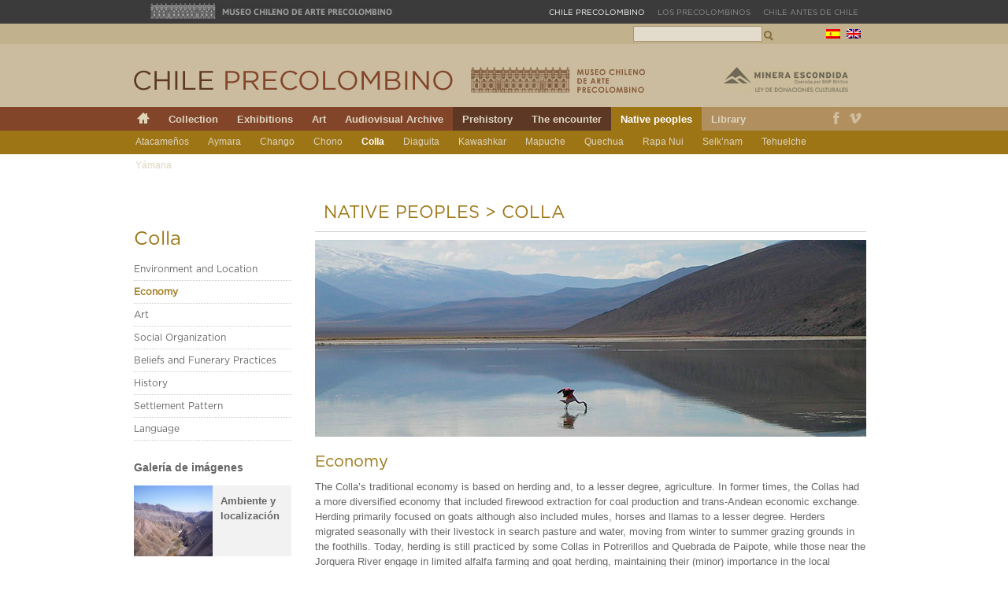

--- FILE ---
content_type: text/html; charset=UTF-8
request_url: https://chileprecolombino.cl/en/pueblos-originarios/colla/economia/
body_size: 11854
content:

<!DOCTYPE html PUBLIC "-//W3C//DTD XHTML 1.0 Transitional//EN" "http://www.w3.org/TR/xhtml1/DTD/xhtml1-transitional.dtd">
<html xmlns="http://www.w3.org/1999/xhtml" lang="en-US">
<head profile="http://gmpg.org/xfn/11">






<title>

   
        
    Economy &#8211;   Colla -   Chile Precolombino    
    
   

   



</title>


<meta http-equiv="content-type" content="text/html; charset=UTF-8" />

<!-- 960/Sanbox CSS -->
<link rel="stylesheet" type="text/css" href="https://chileprecolombino.cl/wp/wp-content/themes/chile-origenes-03/css/reset.css" media="screen" />
<link rel="stylesheet" type="text/css" href="https://chileprecolombino.cl/wp/wp-content/themes/chile-origenes-03/css/gotham/stylesheet.css" media="screen" />
<link rel="stylesheet" type="text/css" href="https://chileprecolombino.cl/wp/wp-content/themes/chile-origenes-03/css/text.css" media="screen" />
<link rel="stylesheet" type="text/css" href="https://chileprecolombino.cl/wp/wp-content/themes/chile-origenes-03/css/960.css" media="screen" />
<link rel="stylesheet" type="text/css" href="https://chileprecolombino.cl/wp/wp-content/themes/chile-origenes-03/css/layout.css" media="screen" />
<link rel="stylesheet" type="text/css" href="https://chileprecolombino.cl/wp/wp-content/themes/chile-origenes-03/css/mosaic.css" media="screen" />

<!-- Dropdown CSS -->
<link rel="stylesheet" type="text/css" href="https://chileprecolombino.cl/wp/wp-content/themes/chile-origenes-03/css/dropdown_style.css" media="screen, projection"/>



<!-- prettyPhoto CSS -->
<link rel="stylesheet" type="text/css" href="https://chileprecolombino.cl/wp/wp-content/themes/chile-origenes-03/css/prettyPhoto.css" media="screen, projection"/>


<!-- Internet Explorer CSS -->
<!--[if IE]><link rel="stylesheet" type="text/css" href="https://chileprecolombino.cl/wp/wp-content/themes/chile-origenes-03/css/ie.css" media="screen" /><![endif]-->
<!--[if IE 6]><link rel="stylesheet" type="text/css" href="https://chileprecolombino.cl/wp/wp-content/themes/chile-origenes-03/css/ie6.css" media="screen" /><![endif]-->
<!--[if gte IE 7]><link rel="stylesheet" type="text/css" href="https://chileprecolombino.cl/wp/wp-content/themes/chile-origenes-03/css/ie7.css" media="screen" /><![endif]-->

<!-- THEME CSS -->
<link rel="stylesheet" type="text/css" href="https://chileprecolombino.cl/wp/wp-content/themes/chile-origenes-03/style.css" />

<link rel="stylesheet" type="text/css" href="https://chileprecolombino.cl/wp/wp-content/themes/chile-origenes-03/pablo.css" />


<link rel='dns-prefetch' href='//s.w.org' />
<link rel="alternate" type="application/rss+xml" title="Chile Precolombino &raquo; Economy Comments Feed" href="https://chileprecolombino.cl/en/pueblos-originarios/colla/economia/feed/" />
		<script type="text/javascript">
			window._wpemojiSettings = {"baseUrl":"https:\/\/s.w.org\/images\/core\/emoji\/13.0.1\/72x72\/","ext":".png","svgUrl":"https:\/\/s.w.org\/images\/core\/emoji\/13.0.1\/svg\/","svgExt":".svg","source":{"concatemoji":"https:\/\/chileprecolombino.cl\/wp\/wp-includes\/js\/wp-emoji-release.min.js?ver=5.6.16"}};
			!function(e,a,t){var n,r,o,i=a.createElement("canvas"),p=i.getContext&&i.getContext("2d");function s(e,t){var a=String.fromCharCode;p.clearRect(0,0,i.width,i.height),p.fillText(a.apply(this,e),0,0);e=i.toDataURL();return p.clearRect(0,0,i.width,i.height),p.fillText(a.apply(this,t),0,0),e===i.toDataURL()}function c(e){var t=a.createElement("script");t.src=e,t.defer=t.type="text/javascript",a.getElementsByTagName("head")[0].appendChild(t)}for(o=Array("flag","emoji"),t.supports={everything:!0,everythingExceptFlag:!0},r=0;r<o.length;r++)t.supports[o[r]]=function(e){if(!p||!p.fillText)return!1;switch(p.textBaseline="top",p.font="600 32px Arial",e){case"flag":return s([127987,65039,8205,9895,65039],[127987,65039,8203,9895,65039])?!1:!s([55356,56826,55356,56819],[55356,56826,8203,55356,56819])&&!s([55356,57332,56128,56423,56128,56418,56128,56421,56128,56430,56128,56423,56128,56447],[55356,57332,8203,56128,56423,8203,56128,56418,8203,56128,56421,8203,56128,56430,8203,56128,56423,8203,56128,56447]);case"emoji":return!s([55357,56424,8205,55356,57212],[55357,56424,8203,55356,57212])}return!1}(o[r]),t.supports.everything=t.supports.everything&&t.supports[o[r]],"flag"!==o[r]&&(t.supports.everythingExceptFlag=t.supports.everythingExceptFlag&&t.supports[o[r]]);t.supports.everythingExceptFlag=t.supports.everythingExceptFlag&&!t.supports.flag,t.DOMReady=!1,t.readyCallback=function(){t.DOMReady=!0},t.supports.everything||(n=function(){t.readyCallback()},a.addEventListener?(a.addEventListener("DOMContentLoaded",n,!1),e.addEventListener("load",n,!1)):(e.attachEvent("onload",n),a.attachEvent("onreadystatechange",function(){"complete"===a.readyState&&t.readyCallback()})),(n=t.source||{}).concatemoji?c(n.concatemoji):n.wpemoji&&n.twemoji&&(c(n.twemoji),c(n.wpemoji)))}(window,document,window._wpemojiSettings);
		</script>
		<style type="text/css">
img.wp-smiley,
img.emoji {
	display: inline !important;
	border: none !important;
	box-shadow: none !important;
	height: 1em !important;
	width: 1em !important;
	margin: 0 .07em !important;
	vertical-align: -0.1em !important;
	background: none !important;
	padding: 0 !important;
}
</style>
			
	<link rel='stylesheet' id='wp-block-library-css'  href='https://chileprecolombino.cl/wp/wp-includes/css/dist/block-library/style.min.css?ver=5.6.16' type='text/css' media='all' />
<link rel='stylesheet' id='wp-paginate-css'  href='https://chileprecolombino.cl/wp/wp-content/plugins/wp-paginate/css/wp-paginate.css?ver=2.1.6' type='text/css' media='screen' />
<script type='text/javascript' src='https://chileprecolombino.cl/wp/wp-includes/js/jquery/jquery.js?ver=3.5.1' id='jquery-core-js'></script>
<script type='text/javascript' src='https://chileprecolombino.cl/wp/wp-includes/js/jquery/jquery-migrate.min.js?ver=3.3.2' id='jquery-migrate-js'></script>
<script type='text/javascript' src='https://chileprecolombino.cl/wp/wp-content/plugins/google-analyticator/external-tracking.min.js?ver=6.4.9' id='ga-external-tracking-js'></script>
<link rel="https://api.w.org/" href="https://chileprecolombino.cl/wp-json/" /><link rel="alternate" type="application/json" href="https://chileprecolombino.cl/wp-json/wp/v2/pages/11317" /><link rel="EditURI" type="application/rsd+xml" title="RSD" href="https://chileprecolombino.cl/wp/xmlrpc.php?rsd" />
<link rel="wlwmanifest" type="application/wlwmanifest+xml" href="https://chileprecolombino.cl/wp/wp-includes/wlwmanifest.xml" /> 
<meta name="generator" content="WordPress 5.6.16" />
<link rel="canonical" href="https://chileprecolombino.cl/en/pueblos-originarios/colla/economia/" />
<link rel='shortlink' href='https://chileprecolombino.cl/en/?p=11317' />
<link rel="alternate" type="application/json+oembed" href="https://chileprecolombino.cl/wp-json/oembed/1.0/embed?url=https%3A%2F%2Fchileprecolombino.cl%2Fen%2Fpueblos-originarios%2Fcolla%2Feconomia%2F" />
<link rel="alternate" type="text/xml+oembed" href="https://chileprecolombino.cl/wp-json/oembed/1.0/embed?url=https%3A%2F%2Fchileprecolombino.cl%2Fen%2Fpueblos-originarios%2Fcolla%2Feconomia%2F&#038;format=xml" />
<!-- <meta name="NextGEN" version="2.1.15" /> -->
<script type='text/javascript'>/* <![CDATA[ */ var _wpaudio = {url: 'http://chileprecolombino.cl/wp/wp-content/plugins/wpaudio-mp3-player', enc: {}, convert_mp3_links: false, style: {text_font:'Sans-serif',text_size:'18px',text_weight:'normal',text_letter_spacing:'normal',text_color:'inherit',link_color:'#24f',link_hover_color:'#02f',bar_base_bg:'#eee',bar_load_bg:'#ccc',bar_position_bg:'#46f',sub_color:'#aaa'}}; /* ]]> */</script><meta name="generator" content="qTranslate-X 3.4.4" />
<style type="text/css">
.qtranxs_flag_es {background-image: url(https://chileprecolombino.cl/wp/wp-content/plugins/qtranslate/flags/es.png); background-repeat: no-repeat;}
.qtranxs_flag_en {background-image: url(https://chileprecolombino.cl/wp/wp-content/plugins/qtranslate/flags/gb.png); background-repeat: no-repeat;}
</style>
<link hreflang="es" href="https://chileprecolombino.cl/es/pueblos-originarios/colla/economia/" rel="alternate" />
<link hreflang="en" href="https://chileprecolombino.cl/en/pueblos-originarios/colla/economia/" rel="alternate" />
<link hreflang="x-default" href="https://chileprecolombino.cl/pueblos-originarios/colla/economia/" rel="alternate" />

<style type="text/css" id="breadcrumb-trail-css">.breadcrumbs .trail-browse,.breadcrumbs .trail-items,.breadcrumbs .trail-items li {display: inline-block;margin:0;padding: 0;border:none;background:transparent;text-indent: 0;}.breadcrumbs .trail-browse {font-size: inherit;font-style:inherit;font-weight: inherit;color: inherit;}.breadcrumbs .trail-items {list-style: none;}.trail-items li::after {content: "\002F";padding: 0 0.5em;}.trail-items li:last-of-type::after {display: none;}</style>
<style type="text/css">.recentcomments a{display:inline !important;padding:0 !important;margin:0 !important;}</style><!-- Google Analytics Tracking by Google Analyticator 6.4.9: http://www.videousermanuals.com/google-analyticator/ -->
<script type="text/javascript">
    var analyticsFileTypes = [''];
    var analyticsSnippet = 'disabled';
    var analyticsEventTracking = 'enabled';
</script>
<script type="text/javascript">
	(function(i,s,o,g,r,a,m){i['GoogleAnalyticsObject']=r;i[r]=i[r]||function(){
	(i[r].q=i[r].q||[]).push(arguments)},i[r].l=1*new Date();a=s.createElement(o),
	m=s.getElementsByTagName(o)[0];a.async=1;a.src=g;m.parentNode.insertBefore(a,m)
	})(window,document,'script','//www.google-analytics.com/analytics.js','ga');
	ga('create', 'UA-34477862-1', 'auto');
 
	ga('send', 'pageview');
</script>

<!-- THEME JQUERY -->
<script type="text/javascript" language="javascript" src="https://chileprecolombino.cl/wp/wp-content/themes/chile-origenes-03/js/jquery-1.4.2.min.js"></script>

<link rel="alternate" type="application/rss+xml" href="https://chileprecolombino.cl/en/feed/" title="Chile Precolombino latest posts" />
<link rel="alternate" type="application/rss+xml" href="https://chileprecolombino.cl/en/comments/feed/" title="Chile Precolombino latest comments" />
<link rel="pingback" href="https://chileprecolombino.cl/wp/xmlrpc.php" />

<script type="text/javascript">

  var _gaq = _gaq || [];
  _gaq.push(['_setAccount', 'UA-4894107-3']);
  _gaq.push(['_trackPageview']);

  (function() {
    var ga = document.createElement('script'); ga.type = 'text/javascript'; ga.async = true;
    ga.src = ('https:' == document.location.protocol ? 'https://ssl' : 'http://www') + '.google-analytics.com/ga.js';
    var s = document.getElementsByTagName('script')[0]; s.parentNode.insertBefore(ga, s);
  })();

</script>

		
	<link rel='stylesheet' id='ngg_trigger_buttons-css'  href='https://chileprecolombino.cl/wp/wp-content/plugins/nextgen-gallery/products/photocrati_nextgen/modules/nextgen_gallery_display/static/trigger_buttons.min.css?ver=5.6.16' type='text/css' media='all' />
<link rel='stylesheet' id='fancybox-0-css'  href='https://chileprecolombino.cl/wp/wp-content/plugins/nextgen-gallery/products/photocrati_nextgen/modules/lightbox/static/fancybox/jquery.fancybox-1.3.4.min.css?ver=5.6.16' type='text/css' media='all' />
<link rel='stylesheet' id='fontawesome-css'  href='https://chileprecolombino.cl/wp/wp-content/plugins/nextgen-gallery/products/photocrati_nextgen/modules/nextgen_gallery_display/static/fontawesome/font-awesome.min.css?ver=5.6.16' type='text/css' media='all' />
<link rel='stylesheet' id='nextgen_basic_thumbnails_style-css'  href='https://chileprecolombino.cl/wp/wp-content/plugins/nextgen-gallery/products/photocrati_nextgen/modules/nextgen_basic_gallery/static/thumbnails/nextgen_basic_thumbnails.min.css?ver=5.6.16' type='text/css' media='all' />
<link rel='stylesheet' id='nextgen_pagination_style-css'  href='https://chileprecolombino.cl/wp/wp-content/plugins/nextgen-gallery/products/photocrati_nextgen/modules/nextgen_pagination/static/style.min.css?ver=5.6.16' type='text/css' media='all' />
<link rel='stylesheet' id='nggallery-css'  href='https://chileprecolombino.cl/wp/wp-content/plugins/nextgen-gallery/products/photocrati_nextgen/modules/ngglegacy/css/nggallery.css?ver=5.6.16' type='text/css' media='all' />
</head>

<body class="wordpress y2026 m01 d22 h18 page pageid-11317 page-author-mtroncoso page-child parent-pageid-11313 page-template page-template-page-pueblos-originarios-interior-php">

<style>
	#box_top_header {height:26px; width:100%; background-color:#3b3b3b; padding-top:4px}
	#box_interior_top_header {margin:0 auto; width:900px;}
	#box_interior_top_header span.logo-museo a {display:inline-block; text-indent:-9999px; height:20px; width:310px; background-image:url(http://www.losprecolombinos.cl/wp/wp-content/themes/los-precolombinos-2/img/logo-museo.gif); background-position:0 0; background-repeat:no-repeat; float:left}
	ul.links-sitios-museo { float:right; margin:0; margin-top:3px;}
	ul.links-sitios-museo li { list-style:none; margin-left:16px; text-transform:uppercase; font-size:10px; color:#FFFFFF; float:left; font-family: 'ArialRegular';}
	ul.links-sitios-museo li a { color:#8d8d8d; text-decoration:none;}
	ul.links-sitios-museo li a:hover { text-decoration:none; color:#FFFFFF;}
	</style>

	<div id="box_top_header">
    	<div id="box_interior_top_header">
        <span class="logo-museo"><a href="http://www.precolombino.cl/" target="_blank" title="Museo Chileno de Arte Precolombino">Museo Chileno de Arte Precolombino</a></span>
        <ul class="links-sitios-museo">
        <li>Chile Precolombino</li>
        <li><a href="http://www.losprecolombinos.cl/" title="Los Precolombinos" target="_blank">Los Precolombinos</a></li>
        <li><a href="http://www.chileantesdechile.cl/" title="Chile antes de Chile" target="_blank">Chile antes de Chile</a></li>
        </ul>
        </div>    
    </div>

<div id="wrapper" class="hfeed">

<div id="top-header">
<div class="container_16">
<div class="grid_8 left">&nbsp;</div>
<div class="grid_8 right searchform-header-container omega">


<ul class="qtranxs_language_chooser" id="qtranslate-chooser">
<li class="lang-es"><a href="https://chileprecolombino.cl/es/pueblos-originarios/colla/economia/" hreflang="es" title="Español" class="qtranxs_image qtranxs_image_es"><img src="https://chileprecolombino.cl/wp/wp-content/plugins/qtranslate/flags/es.png" alt="Español" /><span style="display:none">Español</span></a></li>
<li class="lang-en active"><a href="https://chileprecolombino.cl/en/pueblos-originarios/colla/economia/" hreflang="en" title="English" class="qtranxs_image qtranxs_image_en"><img src="https://chileprecolombino.cl/wp/wp-content/plugins/qtranslate/flags/gb.png" alt="English" /><span style="display:none">English</span></a></li>
</ul><div class="qtranxs_widget_end"></div>


<form id="searchform-header" method="get" action="https://chileprecolombino.cl/en">
						<input id="s-header" name="s" type="text" value="" />
						<input id="b-header" type="submit" value="Find" title="Find"/>
</form>









</div>
</div>
</div>

<div id="header">
<div class="container_16">
<div class="grid_408"><h1 id="branding"><a href="https://chileprecolombino.cl/en/" title="Chile Precolombino" rel="home">
    Chile Precolombino</a></h1></div>
<div class="grid_221 omega">
<h2><a href="http://www.precolombino.cl" title="Museo Chileno de Arte Precolombino &#8211; Chile Precolombino" target="_blank">Museo Chileno de Arte Precolombino &#8211; Chile Precolombino</a></h2>
</div>
<div class="container-minera-escondida"><a href="http://www.escondida.cl" title="Minera Escondida" target="_blank">Minera Escondida</a></div>
</div>
</div>

<div id="access">
<div class="container_16">
<div class="grid_16 alpha omega">
  <div id="menu-container">
    <ul class="menu-global">
    
    <li class="icon-menu-home"><a href="https://chileprecolombino.cl/en" title="Chile Precolombino">Chile Precolombino</a></li>
    
		<li class="page_item page-item-165"><a href="https://chileprecolombino.cl/en/coleccion/">Collection</a> </li>
          
                <li class="page_item page-item-7359"><a href="https://chileprecolombino.cl/en/exposicion-chile-antes-de-chile/" title="Exhibitions">Exhibitions</a></li>
        
              
        <li class="page_item page-item-155"><a href="https://chileprecolombino.cl/en/arte/">Art</a> </li>
    
          
		<li class="page_item page-item-171"><a href="https://chileprecolombino.cl/en/archivo-audiovisual/">Audiovisual Archive</a> </li>
   
          
          
          
                             		
	  
		<li class="page_item page-item-135"><a href="https://chileprecolombino.cl/en/prehistoria/">Prehistory</a> </li>
          
        <li class="page_item page-item-148"><a href="https://chileprecolombino.cl/en/el-encuentro/">The encounter</a> </li>
          
        <li class="page_item page-item-37 current_page_ancestor"><a href="https://chileprecolombino.cl/en/pueblos-originarios/">Native peoples</a> </li>
          
                      
          
        
          
		          

		<li class="page-item-biblioteca"><a href="http://www.precolombino.cl/en/biblioteca/" title="Library" target="_blank">Library</a></li>
		
        
        <li id="link-vimeo-menu-global" style="float:right; margin:0;"><a href="http://vimeo.com/user3906987" title="Vimeo" target="_blank" >Vimeo</a></li>
        
        <li id="link-facebook-menu-global" style="float:right; margin:0;"><a href="http://www.facebook.com/pages/Museo-Chileno-de-Arte-Precolombino/35568206046" title="Facebook" target="_blank" >Facebook</a></li>
        
 
    </ul>
    
    <div class="clear">&nbsp;</div>
  </div>
  <div class="clear">&nbsp;</div>
</div>
</div>
</div>
<div class="clear"></div>


<style type="text/css">
<!--
div.menu-local-container { background-color:#9e7514;}
h2#page-heading { color:#9e7514;}
ul.menu-sidebar li a:hover { color:#9e7514;}
ul.menu-sidebar li.current_page_item a{ color:#9e7514; font-weight:bold;}
-->
</style>
<div class="menu-local-container">
	<div class="container_12">
		<div class="grid_12 alpha omega">
        <ul>
		        <li class="page_item page-item-71 page_item_has_children"><a href="https://chileprecolombino.cl/en/pueblos-originarios/atacamenos/ambiente-y-localizacion/">Atacameños</a></li>
<li class="page_item page-item-99 page_item_has_children"><a href="https://chileprecolombino.cl/en/pueblos-originarios/aymara/ambiente-y-localizacion/">Aymara</a></li>
<li class="page_item page-item-117 page_item_has_children"><a href="https://chileprecolombino.cl/en/pueblos-originarios/chango/ambiente-y-localizacion/">Chango</a></li>
<li class="page_item page-item-119 page_item_has_children"><a href="https://chileprecolombino.cl/en/pueblos-originarios/chono/ambiente-y-localizacion/">Chono</a></li>
<li class="page_item page-item-11313 page_item_has_children current_page_ancestor current_page_parent"><a href="https://chileprecolombino.cl/en/pueblos-originarios/colla/ambiente-y-localizacion/">Colla</a></li>
<li class="page_item page-item-11331 page_item_has_children"><a href="https://chileprecolombino.cl/en/pueblos-originarios/diaguita/ambiente-y-localizacion/">Diaguita</a></li>
<li class="page_item page-item-121 page_item_has_children"><a href="https://chileprecolombino.cl/en/pueblos-originarios/kawashkar/ambiente-y-localizacion/">Kawashkar</a></li>
<li class="page_item page-item-130 page_item_has_children"><a href="https://chileprecolombino.cl/en/pueblos-originarios/mapuche/ambiente-y-localizacion/">Mapuche</a></li>
<li class="page_item page-item-11295 page_item_has_children"><a href="https://chileprecolombino.cl/en/pueblos-originarios/quechua/ambiente-y-localizacion/">Quechua</a></li>
<li class="page_item page-item-132 page_item_has_children"><a href="https://chileprecolombino.cl/en/pueblos-originarios/rapa-nui/ambiente-y-localizacion/">Rapa Nui</a></li>
<li class="page_item page-item-136 page_item_has_children"><a href="https://chileprecolombino.cl/en/pueblos-originarios/selknam/ambiente-y-localizacion/">Selk’nam</a></li>
<li class="page_item page-item-138 page_item_has_children"><a href="https://chileprecolombino.cl/en/pueblos-originarios/tehuelche/ambiente-y-localizacion/">Tehuelche</a></li>
<li class="page_item page-item-140 page_item_has_children"><a href="https://chileprecolombino.cl/en/pueblos-originarios/yamana/ambiente-y-localizacion/">Yámana</a></li>
        
        </ul>
		</div>
	</div>
</div>
<div class="clear"></div>


<div class="container_16" id="wrap_01">

 
<div id="primary" class="sidebar grid_4 alpha">
	<div class="box">
    	<div class="block">
        	<div class="xoxo">
            	<h2 class="h2-sidebar-pueblos-originarios">Colla</h2>
            	<ul class="menu-sidebar" id="menu-side">
                <li class="page_item page-item-11315"><a href="https://chileprecolombino.cl/en/pueblos-originarios/colla/ambiente-y-localizacion/">Environment and Location</a></li>
<li class="page_item page-item-11317 current_page_item"><a href="https://chileprecolombino.cl/en/pueblos-originarios/colla/economia/" aria-current="page">Economy</a></li>
<li class="page_item page-item-11319"><a href="https://chileprecolombino.cl/en/pueblos-originarios/colla/arte-2/">Art</a></li>
<li class="page_item page-item-11321"><a href="https://chileprecolombino.cl/en/pueblos-originarios/colla/organizacion-social/">Social Organization</a></li>
<li class="page_item page-item-11323"><a href="https://chileprecolombino.cl/en/pueblos-originarios/colla/culto-y-funebria/">Beliefs and Funerary Practices</a></li>
<li class="page_item page-item-11327"><a href="https://chileprecolombino.cl/en/pueblos-originarios/colla/historia/">History</a></li>
<li class="page_item page-item-11324"><a href="https://chileprecolombino.cl/en/pueblos-originarios/colla/patron-de-asentamiento/">Settlement Pattern</a></li>
<li class="page_item page-item-11329"><a href="https://chileprecolombino.cl/en/pueblos-originarios/colla/lengua/">Language</a></li>
                </ul>
                
                
                
                
                
                
                                
                
                
                
                
                
                
                
                
                   
                      
                      
                                              
                        <h3 class="subtitulo_ambiente">Galería de imágenes</h3>             	
                        
                                                    <div class="galeria_pueblos_precolombinos">
                                <span class="titulo_boton_galeria">Ambiente y localización</span>
                                <div
	class="ngg-galleryoverview ngg-ajax-pagination-none"
	id="ngg-gallery-7c202a7b6f76625129f5be1027abf098-1">

    		<!-- Thumbnails -->
				<div id="ngg-image-0" class="ngg-gallery-thumbnail-box" >
				        <div class="ngg-gallery-thumbnail">
            <a href="https://chileprecolombino.cl/wp/wp-content/gallery/ambiente-y-localizacion_5/1-quebrada-de-paipote-copiapo.jpg"
               title="1. Quebrada de Paipote, Copiapó."
               data-src="https://chileprecolombino.cl/wp/wp-content/gallery/ambiente-y-localizacion_5/1-quebrada-de-paipote-copiapo.jpg"
               data-thumbnail="https://chileprecolombino.cl/wp/wp-content/gallery/ambiente-y-localizacion_5/thumbs/thumbs_1-quebrada-de-paipote-copiapo.jpg"
               data-image-id="612"
               data-title="1. Quebrada de Paipote, Copiapó."
               data-description="1. Quebrada de Paipote, Copiapó."
               class="ngg-fancybox" rel="7c202a7b6f76625129f5be1027abf098">
                <img
                    title="1. Quebrada de Paipote, Copiapó."
                    alt="1. Quebrada de Paipote, Copiapó."
                    src="https://chileprecolombino.cl/wp/wp-content/gallery/ambiente-y-localizacion_5/thumbs/thumbs_1-quebrada-de-paipote-copiapo.jpg"
                    width="240"
                    height="160"
                    style="max-width:none;"
                />
            </a>
        </div>
							</div> 
			
        
				<div id="ngg-image-1" class="ngg-gallery-thumbnail-box" >
				        <div class="ngg-gallery-thumbnail">
            <a href="https://chileprecolombino.cl/wp/wp-content/gallery/ambiente-y-localizacion_5/2-vega-de-pastos-largos-qda-de-paipote.jpg"
               title="2. Vegas de río, quebrada de Paipote, Copiapó."
               data-src="https://chileprecolombino.cl/wp/wp-content/gallery/ambiente-y-localizacion_5/2-vega-de-pastos-largos-qda-de-paipote.jpg"
               data-thumbnail="https://chileprecolombino.cl/wp/wp-content/gallery/ambiente-y-localizacion_5/thumbs/thumbs_2-vega-de-pastos-largos-qda-de-paipote.jpg"
               data-image-id="613"
               data-title="2. Vegas de río, quebrada de Paipote, Copiapó."
               data-description="2. Vegas de río, quebrada de Paipote, Copiapó."
               class="ngg-fancybox" rel="7c202a7b6f76625129f5be1027abf098">
                <img
                    title="2. Vegas de río, quebrada de Paipote, Copiapó."
                    alt="2. Vegas de río, quebrada de Paipote, Copiapó."
                    src="https://chileprecolombino.cl/wp/wp-content/gallery/ambiente-y-localizacion_5/thumbs/thumbs_2-vega-de-pastos-largos-qda-de-paipote.jpg"
                    width="240"
                    height="160"
                    style="max-width:none;"
                />
            </a>
        </div>
							</div> 
			
        
				<div id="ngg-image-2" class="ngg-gallery-thumbnail-box" >
				        <div class="ngg-gallery-thumbnail">
            <a href="https://chileprecolombino.cl/wp/wp-content/gallery/ambiente-y-localizacion_5/3-oasis-de-finca-de-chanaral.jpg"
               title="3. Oasis de quebrada Finca de Chañaral, Copiapó."
               data-src="https://chileprecolombino.cl/wp/wp-content/gallery/ambiente-y-localizacion_5/3-oasis-de-finca-de-chanaral.jpg"
               data-thumbnail="https://chileprecolombino.cl/wp/wp-content/gallery/ambiente-y-localizacion_5/thumbs/thumbs_3-oasis-de-finca-de-chanaral.jpg"
               data-image-id="614"
               data-title="3. Oasis de quebrada Finca de Chañaral, Copiapó."
               data-description="3. Oasis de quebrada Finca de Chañaral, Copiapó."
               class="ngg-fancybox" rel="7c202a7b6f76625129f5be1027abf098">
                <img
                    title="3. Oasis de quebrada Finca de Chañaral, Copiapó."
                    alt="3. Oasis de quebrada Finca de Chañaral, Copiapó."
                    src="https://chileprecolombino.cl/wp/wp-content/gallery/ambiente-y-localizacion_5/thumbs/thumbs_3-oasis-de-finca-de-chanaral.jpg"
                    width="240"
                    height="160"
                    style="max-width:none;"
                />
            </a>
        </div>
							</div> 
			
        
				<div id="ngg-image-3" class="ngg-gallery-thumbnail-box" >
				        <div class="ngg-gallery-thumbnail">
            <a href="https://chileprecolombino.cl/wp/wp-content/gallery/ambiente-y-localizacion_5/4-laguna-santa-rosa-maricunga.jpg"
               title="4. Laguna de Maricunga, puna de Copiapó."
               data-src="https://chileprecolombino.cl/wp/wp-content/gallery/ambiente-y-localizacion_5/4-laguna-santa-rosa-maricunga.jpg"
               data-thumbnail="https://chileprecolombino.cl/wp/wp-content/gallery/ambiente-y-localizacion_5/thumbs/thumbs_4-laguna-santa-rosa-maricunga.jpg"
               data-image-id="615"
               data-title="4. Laguna de Maricunga, puna de Copiapó."
               data-description="4. Laguna de Maricunga, puna de Copiapó."
               class="ngg-fancybox" rel="7c202a7b6f76625129f5be1027abf098">
                <img
                    title="4. Laguna de Maricunga, puna de Copiapó."
                    alt="4. Laguna de Maricunga, puna de Copiapó."
                    src="https://chileprecolombino.cl/wp/wp-content/gallery/ambiente-y-localizacion_5/thumbs/thumbs_4-laguna-santa-rosa-maricunga.jpg"
                    width="240"
                    height="160"
                    style="max-width:none;"
                />
            </a>
        </div>
							</div> 
			
        
				<div id="ngg-image-4" class="ngg-gallery-thumbnail-box" >
				        <div class="ngg-gallery-thumbnail">
            <a href="https://chileprecolombino.cl/wp/wp-content/gallery/ambiente-y-localizacion_5/5-hacienda-potrero-de-la-iglesia-qda-paipote.jpg"
               title="5. Hacienda en Potrero de La Iglesia, quebrada de Paipote, Copiapó."
               data-src="https://chileprecolombino.cl/wp/wp-content/gallery/ambiente-y-localizacion_5/5-hacienda-potrero-de-la-iglesia-qda-paipote.jpg"
               data-thumbnail="https://chileprecolombino.cl/wp/wp-content/gallery/ambiente-y-localizacion_5/thumbs/thumbs_5-hacienda-potrero-de-la-iglesia-qda-paipote.jpg"
               data-image-id="653"
               data-title="5. Hacienda en Potrero de La Iglesia, quebrada de Paipote, Copiapó."
               data-description="5. Hacienda en Potrero de La Iglesia, quebrada de Paipote, Copiapó."
               class="ngg-fancybox" rel="7c202a7b6f76625129f5be1027abf098">
                <img
                    title="5. Hacienda en Potrero de La Iglesia, quebrada de Paipote, Copiapó."
                    alt="5. Hacienda en Potrero de La Iglesia, quebrada de Paipote, Copiapó."
                    src="https://chileprecolombino.cl/wp/wp-content/gallery/ambiente-y-localizacion_5/thumbs/thumbs_5-hacienda-potrero-de-la-iglesia-qda-paipote.jpg"
                    width="240"
                    height="160"
                    style="max-width:none;"
                />
            </a>
        </div>
							</div> 
			
        
				<div id="ngg-image-5" class="ngg-gallery-thumbnail-box" >
				        <div class="ngg-gallery-thumbnail">
            <a href="https://chileprecolombino.cl/wp/wp-content/gallery/ambiente-y-localizacion_5/6-vivienda-tradicional-vegas-de-taquia-qda-paipote.jpg"
               title="6. Vivienda tradicional en vegas de Taquía – quebrada de Paipote."
               data-src="https://chileprecolombino.cl/wp/wp-content/gallery/ambiente-y-localizacion_5/6-vivienda-tradicional-vegas-de-taquia-qda-paipote.jpg"
               data-thumbnail="https://chileprecolombino.cl/wp/wp-content/gallery/ambiente-y-localizacion_5/thumbs/thumbs_6-vivienda-tradicional-vegas-de-taquia-qda-paipote.jpg"
               data-image-id="654"
               data-title="6. Vivienda tradicional en vegas de Taquía – quebrada de Paipote."
               data-description="6. Vivienda tradicional en vegas de Taquía – quebrada de Paipote."
               class="ngg-fancybox" rel="7c202a7b6f76625129f5be1027abf098">
                <img
                    title="6. Vivienda tradicional en vegas de Taquía – quebrada de Paipote."
                    alt="6. Vivienda tradicional en vegas de Taquía – quebrada de Paipote."
                    src="https://chileprecolombino.cl/wp/wp-content/gallery/ambiente-y-localizacion_5/thumbs/thumbs_6-vivienda-tradicional-vegas-de-taquia-qda-paipote.jpg"
                    width="240"
                    height="160"
                    style="max-width:none;"
                />
            </a>
        </div>
							</div> 
			
        
				<div id="ngg-image-6" class="ngg-gallery-thumbnail-box" >
				        <div class="ngg-gallery-thumbnail">
            <a href="https://chileprecolombino.cl/wp/wp-content/gallery/ambiente-y-localizacion_5/7-majada-de-pastores-barros-negros-rio-salado.jpg"
               title="7. Majada de pastores, vegas de altura de Barros Negros, Diego de Almagro."
               data-src="https://chileprecolombino.cl/wp/wp-content/gallery/ambiente-y-localizacion_5/7-majada-de-pastores-barros-negros-rio-salado.jpg"
               data-thumbnail="https://chileprecolombino.cl/wp/wp-content/gallery/ambiente-y-localizacion_5/thumbs/thumbs_7-majada-de-pastores-barros-negros-rio-salado.jpg"
               data-image-id="655"
               data-title="7. Majada de pastores, vegas de altura de Barros Negros, Diego de Almagro."
               data-description="7. Majada de pastores, vegas de altura de Barros Negros, Diego de Almagro."
               class="ngg-fancybox" rel="7c202a7b6f76625129f5be1027abf098">
                <img
                    title="7. Majada de pastores, vegas de altura de Barros Negros, Diego de Almagro."
                    alt="7. Majada de pastores, vegas de altura de Barros Negros, Diego de Almagro."
                    src="https://chileprecolombino.cl/wp/wp-content/gallery/ambiente-y-localizacion_5/thumbs/thumbs_7-majada-de-pastores-barros-negros-rio-salado.jpg"
                    width="240"
                    height="160"
                    style="max-width:none;"
                />
            </a>
        </div>
							</div> 
			
        
				<div id="ngg-image-7" class="ngg-gallery-thumbnail-box" >
				        <div class="ngg-gallery-thumbnail">
            <a href="https://chileprecolombino.cl/wp/wp-content/gallery/ambiente-y-localizacion_5/8-pastoreo-de-burros-barros-negros.jpg"
               title="8. Pastoreo de burros, vegas de altura de Barros Negros, Diego de Almagro."
               data-src="https://chileprecolombino.cl/wp/wp-content/gallery/ambiente-y-localizacion_5/8-pastoreo-de-burros-barros-negros.jpg"
               data-thumbnail="https://chileprecolombino.cl/wp/wp-content/gallery/ambiente-y-localizacion_5/thumbs/thumbs_8-pastoreo-de-burros-barros-negros.jpg"
               data-image-id="656"
               data-title="8. Pastoreo de burros, vegas de altura de Barros Negros, Diego de Almagro."
               data-description="8. Pastoreo de burros, vegas de altura de Barros Negros, Diego de Almagro."
               class="ngg-fancybox" rel="7c202a7b6f76625129f5be1027abf098">
                <img
                    title="8. Pastoreo de burros, vegas de altura de Barros Negros, Diego de Almagro."
                    alt="8. Pastoreo de burros, vegas de altura de Barros Negros, Diego de Almagro."
                    src="https://chileprecolombino.cl/wp/wp-content/gallery/ambiente-y-localizacion_5/thumbs/thumbs_8-pastoreo-de-burros-barros-negros.jpg"
                    width="240"
                    height="160"
                    style="max-width:none;"
                />
            </a>
        </div>
							</div> 
			
        
				<div id="ngg-image-8" class="ngg-gallery-thumbnail-box" >
				        <div class="ngg-gallery-thumbnail">
            <a href="https://chileprecolombino.cl/wp/wp-content/gallery/ambiente-y-localizacion_5/9-asentamiento-tradicional-qda-agua-dulce.jpg"
               title="9. Asentamiento tradicional, en quebrada El Agua Dulce, Diego de Almagro."
               data-src="https://chileprecolombino.cl/wp/wp-content/gallery/ambiente-y-localizacion_5/9-asentamiento-tradicional-qda-agua-dulce.jpg"
               data-thumbnail="https://chileprecolombino.cl/wp/wp-content/gallery/ambiente-y-localizacion_5/thumbs/thumbs_9-asentamiento-tradicional-qda-agua-dulce.jpg"
               data-image-id="657"
               data-title="9. Asentamiento tradicional, en quebrada El Agua Dulce, Diego de Almagro."
               data-description="9. Asentamiento tradicional, en quebrada El Agua Dulce, Diego de Almagro."
               class="ngg-fancybox" rel="7c202a7b6f76625129f5be1027abf098">
                <img
                    title="9. Asentamiento tradicional, en quebrada El Agua Dulce, Diego de Almagro."
                    alt="9. Asentamiento tradicional, en quebrada El Agua Dulce, Diego de Almagro."
                    src="https://chileprecolombino.cl/wp/wp-content/gallery/ambiente-y-localizacion_5/thumbs/thumbs_9-asentamiento-tradicional-qda-agua-dulce.jpg"
                    width="240"
                    height="160"
                    style="max-width:none;"
                />
            </a>
        </div>
							</div> 
			
        
				<div id="ngg-image-9" class="ngg-gallery-thumbnail-box" >
				        <div class="ngg-gallery-thumbnail">
            <a href="https://chileprecolombino.cl/wp/wp-content/gallery/ambiente-y-localizacion_5/10-estancia-de-dona-ines.jpg"
               title="10. Estancia agrícola y ganadera colla en quebrada Doña Inés, El Salvador."
               data-src="https://chileprecolombino.cl/wp/wp-content/gallery/ambiente-y-localizacion_5/10-estancia-de-dona-ines.jpg"
               data-thumbnail="https://chileprecolombino.cl/wp/wp-content/gallery/ambiente-y-localizacion_5/thumbs/thumbs_10-estancia-de-dona-ines.jpg"
               data-image-id="658"
               data-title="10. Estancia agrícola y ganadera colla en quebrada Doña Inés, El Salvador."
               data-description="10. Estancia agrícola y ganadera colla en quebrada Doña Inés, El Salvador."
               class="ngg-fancybox" rel="7c202a7b6f76625129f5be1027abf098">
                <img
                    title="10. Estancia agrícola y ganadera colla en quebrada Doña Inés, El Salvador."
                    alt="10. Estancia agrícola y ganadera colla en quebrada Doña Inés, El Salvador."
                    src="https://chileprecolombino.cl/wp/wp-content/gallery/ambiente-y-localizacion_5/thumbs/thumbs_10-estancia-de-dona-ines.jpg"
                    width="240"
                    height="160"
                    style="max-width:none;"
                />
            </a>
        </div>
							</div> 
			
        
		
		<div class="ngg-clear"></div>
	</div>
                
                            </div>
                                                
                                                    <div class="galeria_pueblos_precolombinos">
                                <span class="titulo_boton_galeria">Cotidianidad</span>
                                <div
	class="ngg-galleryoverview ngg-ajax-pagination-none"
	id="ngg-gallery-c8b2f59916150d4764679a01a4beaaf2-1">

    		<!-- Thumbnails -->
				<div id="ngg-image-0" class="ngg-gallery-thumbnail-box" >
				        <div class="ngg-gallery-thumbnail">
            <a href="https://chileprecolombino.cl/wp/wp-content/gallery/cotidianidad_6/11-humberto-bordones-colla-sector-el-bolo-qda-paipote.jpg"
               title="11. Humberto Bordones, colla, sector El Bolo, quebrada de Paipote."
               data-src="https://chileprecolombino.cl/wp/wp-content/gallery/cotidianidad_6/11-humberto-bordones-colla-sector-el-bolo-qda-paipote.jpg"
               data-thumbnail="https://chileprecolombino.cl/wp/wp-content/gallery/cotidianidad_6/thumbs/thumbs_11-humberto-bordones-colla-sector-el-bolo-qda-paipote.jpg"
               data-image-id="622"
               data-title="11. Humberto Bordones, colla, sector El Bolo, quebrada de Paipote."
               data-description="11. Humberto Bordones, colla, sector El Bolo, quebrada de Paipote."
               class="ngg-fancybox" rel="c8b2f59916150d4764679a01a4beaaf2">
                <img
                    title="11. Humberto Bordones, colla, sector El Bolo, quebrada de Paipote."
                    alt="11. Humberto Bordones, colla, sector El Bolo, quebrada de Paipote."
                    src="https://chileprecolombino.cl/wp/wp-content/gallery/cotidianidad_6/thumbs/thumbs_11-humberto-bordones-colla-sector-el-bolo-qda-paipote.jpg"
                    width="240"
                    height="160"
                    style="max-width:none;"
                />
            </a>
        </div>
							</div> 
			
        
				<div id="ngg-image-1" class="ngg-gallery-thumbnail-box" >
				        <div class="ngg-gallery-thumbnail">
            <a href="https://chileprecolombino.cl/wp/wp-content/gallery/cotidianidad_6/12-collas-hermanos-zoilo-y-fermin-jeronimo-el-agua-dulce-diego-de-almagro.jpg"
               title="12. Fermín y Zoilo Jerónimo, collas de Diego de Almagro."
               data-src="https://chileprecolombino.cl/wp/wp-content/gallery/cotidianidad_6/12-collas-hermanos-zoilo-y-fermin-jeronimo-el-agua-dulce-diego-de-almagro.jpg"
               data-thumbnail="https://chileprecolombino.cl/wp/wp-content/gallery/cotidianidad_6/thumbs/thumbs_12-collas-hermanos-zoilo-y-fermin-jeronimo-el-agua-dulce-diego-de-almagro.jpg"
               data-image-id="623"
               data-title="12. Fermín y Zoilo Jerónimo, collas de Diego de Almagro."
               data-description="12. Fermín y Zoilo Jerónimo, collas de Diego de Almagro."
               class="ngg-fancybox" rel="c8b2f59916150d4764679a01a4beaaf2">
                <img
                    title="12. Fermín y Zoilo Jerónimo, collas de Diego de Almagro."
                    alt="12. Fermín y Zoilo Jerónimo, collas de Diego de Almagro."
                    src="https://chileprecolombino.cl/wp/wp-content/gallery/cotidianidad_6/thumbs/thumbs_12-collas-hermanos-zoilo-y-fermin-jeronimo-el-agua-dulce-diego-de-almagro.jpg"
                    width="240"
                    height="160"
                    style="max-width:none;"
                />
            </a>
        </div>
							</div> 
			
        
				<div id="ngg-image-2" class="ngg-gallery-thumbnail-box" >
				        <div class="ngg-gallery-thumbnail">
            <a href="https://chileprecolombino.cl/wp/wp-content/gallery/cotidianidad_6/13-damiana-jeronimo-1.jpg"
               title="13. Doña Damiana, mujer colla, antepasada de la familia Jerónimo."
               data-src="https://chileprecolombino.cl/wp/wp-content/gallery/cotidianidad_6/13-damiana-jeronimo-1.jpg"
               data-thumbnail="https://chileprecolombino.cl/wp/wp-content/gallery/cotidianidad_6/thumbs/thumbs_13-damiana-jeronimo-1.jpg"
               data-image-id="624"
               data-title="13. Doña Damiana, mujer colla, antepasada de la familia Jerónimo."
               data-description="13. Doña Damiana, mujer colla, antepasada de la familia Jerónimo."
               class="ngg-fancybox" rel="c8b2f59916150d4764679a01a4beaaf2">
                <img
                    title="13. Doña Damiana, mujer colla, antepasada de la familia Jerónimo."
                    alt="13. Doña Damiana, mujer colla, antepasada de la familia Jerónimo."
                    src="https://chileprecolombino.cl/wp/wp-content/gallery/cotidianidad_6/thumbs/thumbs_13-damiana-jeronimo-1.jpg"
                    width="240"
                    height="160"
                    style="max-width:none;"
                />
            </a>
        </div>
							</div> 
			
        
				<div id="ngg-image-3" class="ngg-gallery-thumbnail-box" >
				        <div class="ngg-gallery-thumbnail">
            <a href="https://chileprecolombino.cl/wp/wp-content/gallery/cotidianidad_6/14-sr-escalante-cadillal-qda-el-asiento.jpg"
               title="14. Señor Escalante, sector Cadillal, quebrada El Asiento, Diego de Almagro."
               data-src="https://chileprecolombino.cl/wp/wp-content/gallery/cotidianidad_6/14-sr-escalante-cadillal-qda-el-asiento.jpg"
               data-thumbnail="https://chileprecolombino.cl/wp/wp-content/gallery/cotidianidad_6/thumbs/thumbs_14-sr-escalante-cadillal-qda-el-asiento.jpg"
               data-image-id="625"
               data-title="14. Señor Escalante, sector Cadillal, quebrada El Asiento, Diego de Almagro."
               data-description="14. Señor Escalante, sector Cadillal, quebrada El Asiento, Diego de Almagro."
               class="ngg-fancybox" rel="c8b2f59916150d4764679a01a4beaaf2">
                <img
                    title="14. Señor Escalante, sector Cadillal, quebrada El Asiento, Diego de Almagro."
                    alt="14. Señor Escalante, sector Cadillal, quebrada El Asiento, Diego de Almagro."
                    src="https://chileprecolombino.cl/wp/wp-content/gallery/cotidianidad_6/thumbs/thumbs_14-sr-escalante-cadillal-qda-el-asiento.jpg"
                    width="240"
                    height="160"
                    style="max-width:none;"
                />
            </a>
        </div>
							</div> 
			
        
				<div id="ngg-image-4" class="ngg-gallery-thumbnail-box" >
				        <div class="ngg-gallery-thumbnail">
            <a href="https://chileprecolombino.cl/wp/wp-content/gallery/cotidianidad_6/15-a-colla-con-poncho.jpg"
               title="15 a. Hombre colla con poncho tradicional tejido a telar con lana de camélido."
               data-src="https://chileprecolombino.cl/wp/wp-content/gallery/cotidianidad_6/15-a-colla-con-poncho.jpg"
               data-thumbnail="https://chileprecolombino.cl/wp/wp-content/gallery/cotidianidad_6/thumbs/thumbs_15-a-colla-con-poncho.jpg"
               data-image-id="626"
               data-title="15 a. Hombre colla con poncho tradicional tejido a telar con lana de camélido."
               data-description="15 a. Hombre colla con poncho tradicional tejido a telar con lana de camélido."
               class="ngg-fancybox" rel="c8b2f59916150d4764679a01a4beaaf2">
                <img
                    title="15 a. Hombre colla con poncho tradicional tejido a telar con lana de camélido."
                    alt="15 a. Hombre colla con poncho tradicional tejido a telar con lana de camélido."
                    src="https://chileprecolombino.cl/wp/wp-content/gallery/cotidianidad_6/thumbs/thumbs_15-a-colla-con-poncho.jpg"
                    width="240"
                    height="160"
                    style="max-width:none;"
                />
            </a>
        </div>
							</div> 
			
        
				<div id="ngg-image-5" class="ngg-gallery-thumbnail-box" >
				        <div class="ngg-gallery-thumbnail">
            <a href="https://chileprecolombino.cl/wp/wp-content/gallery/cotidianidad_6/15-b-colla-con-poncho-y-gorro-coipa.jpg"
               title="15 b. Hombre colla con poncho tradicional y gorro o “copia” de lana."
               data-src="https://chileprecolombino.cl/wp/wp-content/gallery/cotidianidad_6/15-b-colla-con-poncho-y-gorro-coipa.jpg"
               data-thumbnail="https://chileprecolombino.cl/wp/wp-content/gallery/cotidianidad_6/thumbs/thumbs_15-b-colla-con-poncho-y-gorro-coipa.jpg"
               data-image-id="627"
               data-title="15 b. Hombre colla con poncho tradicional y gorro o “copia” de lana."
               data-description="15 b. Hombre colla con poncho tradicional y gorro o “copia” de lana."
               class="ngg-fancybox" rel="c8b2f59916150d4764679a01a4beaaf2">
                <img
                    title="15 b. Hombre colla con poncho tradicional y gorro o “copia” de lana."
                    alt="15 b. Hombre colla con poncho tradicional y gorro o “copia” de lana."
                    src="https://chileprecolombino.cl/wp/wp-content/gallery/cotidianidad_6/thumbs/thumbs_15-b-colla-con-poncho-y-gorro-coipa.jpg"
                    width="240"
                    height="160"
                    style="max-width:none;"
                />
            </a>
        </div>
							</div> 
			
        
				<div id="ngg-image-6" class="ngg-gallery-thumbnail-box" >
				        <div class="ngg-gallery-thumbnail">
            <a href="https://chileprecolombino.cl/wp/wp-content/gallery/cotidianidad_6/17-feria-de-trueque-comunidad-rio-jorquera-y-fiambala-noa-1.jpg"
               title="Encuentro cultural de collas de Copiapó y Fiambalá (Argentina), en el marco de un feria de trueque tradicional, celebrado por la comunidad Colla de Río Jorquera, Copiapó."
               data-src="https://chileprecolombino.cl/wp/wp-content/gallery/cotidianidad_6/17-feria-de-trueque-comunidad-rio-jorquera-y-fiambala-noa-1.jpg"
               data-thumbnail="https://chileprecolombino.cl/wp/wp-content/gallery/cotidianidad_6/thumbs/thumbs_17-feria-de-trueque-comunidad-rio-jorquera-y-fiambala-noa-1.jpg"
               data-image-id="629"
               data-title="17. Encuentro cultural de collas de Copiapó y Fiambalá (Argentina)"
               data-description="Encuentro cultural de collas de Copiapó y Fiambalá (Argentina), en el marco de un feria de trueque tradicional, celebrado por la comunidad Colla de Río Jorquera, Copiapó."
               class="ngg-fancybox" rel="c8b2f59916150d4764679a01a4beaaf2">
                <img
                    title="17. Encuentro cultural de collas de Copiapó y Fiambalá (Argentina)"
                    alt="17. Encuentro cultural de collas de Copiapó y Fiambalá (Argentina)"
                    src="https://chileprecolombino.cl/wp/wp-content/gallery/cotidianidad_6/thumbs/thumbs_17-feria-de-trueque-comunidad-rio-jorquera-y-fiambala-noa-1.jpg"
                    width="240"
                    height="160"
                    style="max-width:none;"
                />
            </a>
        </div>
							</div> 
			
        
		
		<div class="ngg-clear"></div>
	</div>
                
                            </div>
                                                
                                                    <div class="galeria_pueblos_precolombinos">
                                <span class="titulo_boton_galeria">Ritualidad</span>
                                <div
	class="ngg-galleryoverview ngg-ajax-pagination-none"
	id="ngg-gallery-4e16e2858a2e08b63f475e72c932153b-1">

    		<!-- Thumbnails -->
				<div id="ngg-image-0" class="ngg-gallery-thumbnail-box" >
				        <div class="ngg-gallery-thumbnail">
            <a href="https://chileprecolombino.cl/wp/wp-content/gallery/ritualidad/16-mujer-colla-con-su-caja.jpg"
               title="17. Hilando en huso tradicional, sector Malaguín,  Huasco Alto."
               data-src="https://chileprecolombino.cl/wp/wp-content/gallery/ritualidad/16-mujer-colla-con-su-caja.jpg"
               data-thumbnail="https://chileprecolombino.cl/wp/wp-content/gallery/ritualidad/thumbs/thumbs_16-mujer-colla-con-su-caja.jpg"
               data-image-id="659"
               data-title="16. Mujer colla cantando tradicionales vidalas acompañada de su caja “challera”."
               data-description="17. Hilando en huso tradicional, sector Malaguín,  Huasco Alto."
               class="ngg-fancybox" rel="4e16e2858a2e08b63f475e72c932153b">
                <img
                    title="16. Mujer colla cantando tradicionales vidalas acompañada de su caja “challera”."
                    alt="16. Mujer colla cantando tradicionales vidalas acompañada de su caja “challera”."
                    src="https://chileprecolombino.cl/wp/wp-content/gallery/ritualidad/thumbs/thumbs_16-mujer-colla-con-su-caja.jpg"
                    width="240"
                    height="160"
                    style="max-width:none;"
                />
            </a>
        </div>
							</div> 
			
        
		
		<div class="ngg-clear"></div>
	</div>
                
                            </div>
                                        
                		                        
                
                                
			</div><!-- .xoxo -->
        </div><!-- .block -->
	</div><!-- .box -->
</div><!-- #primary .sidebar -->


	<div id="container" class="grid_12 omega">
    
    <h2 id="page-heading" class="entry-title"><a href="https://chileprecolombino.cl/en/pueblos-originarios/" title="Native peoples" class="h2-pueblos-originarios">Native peoples</a> > Colla</h2>
    
    
    <img width="700" height="250" src="https://chileprecolombino.cl/wp/wp-content/uploads/2016/12/colla-700x250.png" class="attachment-full size-full" alt="" loading="lazy" srcset="https://chileprecolombino.cl/wp/wp-content/uploads/2016/12/colla-700x250.png 700w, https://chileprecolombino.cl/wp/wp-content/uploads/2016/12/colla-700x250-220x79.png 220w" sizes="(max-width: 700px) 100vw, 700px" />    
    
        
		<div id="content">

			<div id="post-11317" class="hentry p1 page publish author-mtroncoso untagged y2016 m12 d22 h17">
				
				<div class="entry-content">

                <h2 class="entry-title-pueblos-originarios-interior">Economy</h2>
                
<p>The Colla’s traditional economy is based on herding and, to a lesser degree, agriculture. In former times, the Collas had a more diversified economy that included firewood extraction for coal production and trans-Andean economic exchange.  Herding primarily focused on goats although also included mules, horses and llamas to a lesser degree. Herders migrated seasonally with their livestock in search pasture and water, moving from winter to summer grazing grounds in the foothills. Today, herding is still practiced by some Collas in Potrerillos and Quebrada de Paipote, while those near the Jorquera River engage in limited alfalfa farming and goat herding, maintaining their (minor) importance in the local economy. Today, most Collas live in urban zones where they work as salaried employees or homemakers. Colla craftspeople produced abundant textiles and leather goods in decades past, and manufactured clothing such as large ponchos, blankets and hats (called coipas), riding tack such as woolen saddlebags and leather tack for horses and mules. Very few Collas continue to practice these traditional crafts today.</p>



				</div>
			</div><!-- .post -->


		</div><!-- #content -->
	</div><!-- #container -->

	<div class="clear"></div>
    
	</div><!--  #wrap_01 -->
    
	<div id="pre-footer">
    <div class="container_16">
    
    	<div class="grid_25">
                <ul>
				<li class="page_item page-item-135"><a href="https://chileprecolombino.cl/en/prehistoria/">Prehistory</a></li>
                <li class="page_item page-item-273 page_item_has_children"><a href="https://chileprecolombino.cl/en/prehistoria/culturas/">Cultures</a>
<ul class='children'>
	<li class="page_item page-item-1930 page_item_has_children"><a href="https://chileprecolombino.cl/en/prehistoria/culturas/norte-arido/">Arid North</a></li>
	<li class="page_item page-item-1944 page_item_has_children"><a href="https://chileprecolombino.cl/en/prehistoria/culturas/norte-semiarido/">Semi-arid North</a></li>
	<li class="page_item page-item-1946 page_item_has_children"><a href="https://chileprecolombino.cl/en/prehistoria/culturas/centro/">Center</a></li>
	<li class="page_item page-item-1948 page_item_has_children"><a href="https://chileprecolombino.cl/en/prehistoria/culturas/sur/">South</a></li>
	<li class="page_item page-item-1950 page_item_has_children"><a href="https://chileprecolombino.cl/en/prehistoria/culturas/austral/">Southern</a></li>
	<li class="page_item page-item-2222 page_item_has_children"><a href="https://chileprecolombino.cl/en/prehistoria/culturas/isla-de-pascua/">Eastern Island</a></li>
</ul>
</li>
                </ul>
        </div>
        
        <div class="grid_25">
                <ul>
				<li class="page_item page-item-148"><a href="https://chileprecolombino.cl/en/el-encuentro/">The encounter</a></li>
                <li class="page_item page-item-323"><a href="https://chileprecolombino.cl/en/el-encuentro/norte-arido/">Arid North</a></li>
<li class="page_item page-item-326"><a href="https://chileprecolombino.cl/en/el-encuentro/norte-semiarido/">Semi-Arid North</a></li>
<li class="page_item page-item-333"><a href="https://chileprecolombino.cl/en/el-encuentro/rapa-nui/">Rapa Nui</a></li>
<li class="page_item page-item-331"><a href="https://chileprecolombino.cl/en/el-encuentro/centro/">Center</a></li>
<li class="page_item page-item-336"><a href="https://chileprecolombino.cl/en/el-encuentro/centro-sur/">South Central</a></li>
<li class="page_item page-item-338"><a href="https://chileprecolombino.cl/en/el-encuentro/extremo-sur/">Far South</a></li>
                </ul>
        </div>
        
        <div class="grid_25">
                <ul>
				<li class="page_item page-item-37 current_page_ancestor"><a href="https://chileprecolombino.cl/en/pueblos-originarios/">Native peoples</a></li>
        <li class="page_item page-item-71 page_item_has_children"><a href="https://chileprecolombino.cl/en/pueblos-originarios/atacamenos/ambiente-y-localizacion/">Atacameños</a></li>
<li class="page_item page-item-99 page_item_has_children"><a href="https://chileprecolombino.cl/en/pueblos-originarios/aymara/ambiente-y-localizacion/">Aymara</a></li>
<li class="page_item page-item-117 page_item_has_children"><a href="https://chileprecolombino.cl/en/pueblos-originarios/chango/ambiente-y-localizacion/">Chango</a></li>
<li class="page_item page-item-119 page_item_has_children"><a href="https://chileprecolombino.cl/en/pueblos-originarios/chono/ambiente-y-localizacion/">Chono</a></li>
<li class="page_item page-item-11313 page_item_has_children current_page_ancestor current_page_parent"><a href="https://chileprecolombino.cl/en/pueblos-originarios/colla/">Colla</a></li>
<li class="page_item page-item-11331 page_item_has_children"><a href="https://chileprecolombino.cl/en/pueblos-originarios/diaguita/">Diaguita</a></li>
<li class="page_item page-item-121 page_item_has_children"><a href="https://chileprecolombino.cl/en/pueblos-originarios/kawashkar/ambiente-y-localizacion/">Kawashkar</a></li>
<li class="page_item page-item-130 page_item_has_children"><a href="https://chileprecolombino.cl/en/pueblos-originarios/mapuche/ambiente-y-localizacion/">Mapuche</a></li>
<li class="page_item page-item-11295 page_item_has_children"><a href="https://chileprecolombino.cl/en/pueblos-originarios/quechua/">Quechua</a></li>
<li class="page_item page-item-132 page_item_has_children"><a href="https://chileprecolombino.cl/en/pueblos-originarios/rapa-nui/ambiente-y-localizacion/">Rapa Nui</a></li>
<li class="page_item page-item-136 page_item_has_children"><a href="https://chileprecolombino.cl/en/pueblos-originarios/selknam/ambiente-y-localizacion/">Selk’nam</a></li>
<li class="page_item page-item-138 page_item_has_children"><a href="https://chileprecolombino.cl/en/pueblos-originarios/tehuelche/ambiente-y-localizacion/">Tehuelche</a></li>
<li class="page_item page-item-140 page_item_has_children"><a href="https://chileprecolombino.cl/en/pueblos-originarios/yamana/ambiente-y-localizacion/">Yámana</a></li>
                </ul>
        </div>
        
        <div class="grid_25">
                <ul>
				<li class="page_item page-item-155"><a href="https://chileprecolombino.cl/en/arte/">Art</a></li>
                <li class="page_item page-item-340 page_item_has_children"><a href="https://chileprecolombino.cl/en/arte/piezas-selectas/">Selected Pieces</a></li>
<li class="page_item page-item-347 page_item_has_children"><a href="https://chileprecolombino.cl/en/arte/arte-rupestre/">Rock Art</a></li>
<li class="page_item page-item-356 page_item_has_children"><a href="https://chileprecolombino.cl/en/arte/narraciones-indigenas/">Indigenous Stories</a></li>
<li class="page_item page-item-359 page_item_has_children"><a href="https://chileprecolombino.cl/en/arte/musica-y-danza/">Music and Dance</a></li>
                </ul>
        </div>
        
        <div class="grid_25">
                <ul>
					<li class="cat-item cat-item-3"><a href="https://chileprecolombino.cl/en/archivo/coleccion/">Collection</a>
</li>
                	<li class="cat-item cat-item-46"><a href="https://chileprecolombino.cl/en/archivo/coleccion/area/centro/">Center</a>
</li>
	<li class="cat-item cat-item-48"><a href="https://chileprecolombino.cl/en/archivo/coleccion/area/centro-sur/">South Center</a>
</li>
	<li class="cat-item cat-item-20"><a href="https://chileprecolombino.cl/en/archivo/coleccion/area/norte-arido/">Arid north</a>
</li>
	<li class="cat-item cat-item-45"><a href="https://chileprecolombino.cl/en/archivo/coleccion/area/norte-semiarido/">Semi-arid North</a>
</li>
                </ul>
        </div>
        
        <div class="grid_25 omega">
                <ul>
				<li class="page_item page-item-171"><a href="https://chileprecolombino.cl/en/archivo-audiovisual/">Audiovisual Archive</a></li>
                <li class="page_item page-item-367"><a href="https://chileprecolombino.cl/en/archivo-audiovisual/video/">Video</a></li>
<li class="page_item page-item-371 page_item_has_children"><a href="https://chileprecolombino.cl/en/archivo-audiovisual/audio/">Audio</a></li>
                </ul>
        </div>
		<div style="clear:both"></div>
        
    </div>
	</div><!-- #footer -->
    
	<div id="footer">
    <div class="container_16">
    	<div class="grid_16" style="width:960px">
        
        <a id="creative_commons_footer" href="http://es.wikipedia.org/wiki/Creative_Commons">Creative Commons</a>
        
		<span id="generator-link">&copy; 2012 Chile antes de Chile - Museo Chileno de Arte Precolombino<br />
Bandera 361, Santiago, Chile | Mesa Central +562 928 1500  |  Vis&iacute;tas Guiadas +562 928 1522 | <a target="_blank" href="mailto:informaciones@museoprecolombino.cl">informaciones@museoprecolombino.cl</a></span>
    	</div>
        
    </div>
	</div><!-- #footer -->

</div><!-- #wrapper .hfeed -->

<!-- jquery -->



<script type="text/javascript" src="http://code.jquery.com/jquery-1.8.1.min.js"></script>








<script type="text/javascript" language="javascript" src="https://chileprecolombino.cl/wp/wp-content/themes/chile-origenes-03/js/jquery.cycle.all.min.js"></script>
<script type="text/javascript" language="javascript" src="https://chileprecolombino.cl/wp/wp-content/themes/chile-origenes-03/js/jquery.dropdownPlain.js"></script>







<script type="text/javascript" src="https://chileprecolombino.cl/wp/wp-content/themes/chile-origenes-03/js/mosaic.1.0.1.js"></script>

<!--ejemplo de JQuery Cycle-->
<script type="text/javascript" language="javascript">
<!--
  $('#slider-portada-pueblos')
	.cycle({
    fx:     'fade',
	timeout: 0,
	speed: 1000,
	pager:'#pager-slider-portada-pueblos',
	});
	
	
  $('#slider-portada-piezas-selectas')
	.cycle({
    fx:     'fade',
	timeout: 0,
	speed: 1000,
	pager:'#pager-slider-portada-piezas-selectas',
	});
	
	$('#slider-portada-exposicion')
	.cycle({
    fx:     'fade',
	timeout: 0,
	speed: 1000,
	pager:'#pager-slider-portada-exposicion',
	});
	
	
  $('#slider-portada-coleccion')
	.cycle({
    fx:     'scrollHorz',
	timeout: 0,
	speed: 1000,
	pager:'#pager-slider-portada-coleccion',
	});
	
  $('#slider-portada-narraciones')
	.cycle({
    fx:     'fade',
	timeout: 0,
	speed: 1000,
	pager:'#pager-slider-portada-narraciones',
	});
  $('#slider-portada-video')
	.cycle({
    fx:     'fade',
	timeout: 0,
	speed: 1000,
	pager:'#pager-slider-portada-video',
	});
  $('.cycle_imagenes_arte')
	.cycle({
    fx:     'fade',
	timeout: 0,
	speed: 1000,
	pager:'#pager-arte-rupestre',
	});
	
	
	
	$('body.pageid-7359 #slider-portada-piezas-selectas')
	.cycle({
    fx:     'fade',
	timeout: 5000,
	speed: 1000,
	});	
	
	$('body.pageid-7359 #slider-portada-pueblos')
	.cycle({
    fx:     'fade',
	timeout: 3000,
	speed: 1000,
	});
	
	
	
  $('.container-fotos-seccion, .cycle_imagenes_vitrina')
	.cycle({
    fx:     'fade',
	timeout: 3000,
	speed: 1000,
	});
	
	
	
	
	
	

	$('#bloque_img_carrousel_piezas_')
		.before('<div id="pager-slider-portada-coleccion_">')
		.cycle({
		fx:     'fade',
		timeout: 0,
		speed: 1000,
		pager:'#box_paginador_'
	});


-->
</script>





<script type="text/javascript" language="javascript">
<!--
$('#bloque_img_carrousel_piezas_2975')		
		.cycle({
		fx:     'fade',
		timeout: 0,
		speed: 1000,
		pager:'#box_paginador_2975'
	});	
-->
</script>


<script type="text/javascript" language="javascript">
<!--
$('#bloque_img_carrousel_piezas_2986')		
		.cycle({
		fx:     'fade',
		timeout: 0,
		speed: 1000,
		pager:'#box_paginador_2986'
	});	
-->
</script>


<script type="text/javascript" language="javascript">
<!--
$('#bloque_img_carrousel_piezas_2977')		
		.cycle({
		fx:     'fade',
		timeout: 0,
		speed: 1000,
		pager:'#box_paginador_2977'
	});	
-->
</script>


<script type="text/javascript" language="javascript">
<!--
$('#bloque_img_carrousel_piezas_2978')		
		.cycle({
		fx:     'fade',
		timeout: 0,
		speed: 1000,
		pager:'#box_paginador_2978'
	});	
-->
</script>


<script type="text/javascript" language="javascript">
<!--
$('#bloque_img_carrousel_piezas_2979')		
		.cycle({
		fx:     'fade',
		timeout: 0,
		speed: 1000,
		pager:'#box_paginador_2979'
	});	
-->
</script>


<script type="text/javascript" language="javascript">
<!--
$('#bloque_img_carrousel_piezas_2980')		
		.cycle({
		fx:     'fade',
		timeout: 0,
		speed: 1000,
		pager:'#box_paginador_2980'
	});	
-->
</script>


<script type="text/javascript" language="javascript">
<!--
$('#bloque_img_carrousel_piezas_2981')		
		.cycle({
		fx:     'fade',
		timeout: 0,
		speed: 1000,
		pager:'#box_paginador_2981'
	});	
-->
</script>


<script type="text/javascript" language="javascript">
<!--
$('#bloque_img_carrousel_piezas_2982')		
		.cycle({
		fx:     'fade',
		timeout: 0,
		speed: 1000,
		pager:'#box_paginador_2982'
	});	
-->
</script>


<script type="text/javascript" language="javascript">
<!--
$('#bloque_img_carrousel_piezas_2983')		
		.cycle({
		fx:     'fade',
		timeout: 0,
		speed: 1000,
		pager:'#box_paginador_2983'
	});	
-->
</script>


<script type="text/javascript" language="javascript">
<!--
$('#bloque_img_carrousel_piezas_2984')		
		.cycle({
		fx:     'fade',
		timeout: 0,
		speed: 1000,
		pager:'#box_paginador_2984'
	});	
-->
</script>


<script type="text/javascript" language="javascript">
<!--
$('#bloque_img_carrousel_piezas_2985')		
		.cycle({
		fx:     'fade',
		timeout: 0,
		speed: 1000,
		pager:'#box_paginador_2985'
	});	
-->
</script>


<script type="text/javascript" language="javascript">
<!--
$('#bloque_img_carrousel_piezas_2997')		
		.cycle({
		fx:     'fade',
		timeout: 0,
		speed: 1000,
		pager:'#box_paginador_2997'
	});	
-->
</script>


<script type="text/javascript" language="javascript">
<!--
$('#bloque_img_carrousel_piezas_2998')		
		.cycle({
		fx:     'fade',
		timeout: 0,
		speed: 1000,
		pager:'#box_paginador_2998'
	});	
-->
</script>


<script type="text/javascript" language="javascript">
<!--
$('#bloque_img_carrousel_piezas_2999')		
		.cycle({
		fx:     'fade',
		timeout: 0,
		speed: 1000,
		pager:'#box_paginador_2999'
	});	
-->
</script>


<script type="text/javascript" language="javascript">
<!--
$('#bloque_img_carrousel_piezas_3000')		
		.cycle({
		fx:     'fade',
		timeout: 0,
		speed: 1000,
		pager:'#box_paginador_3000'
	});	
-->
</script>


<script type="text/javascript" language="javascript">
<!--
$('#bloque_img_carrousel_piezas_3001')		
		.cycle({
		fx:     'fade',
		timeout: 0,
		speed: 1000,
		pager:'#box_paginador_3001'
	});	
-->
</script>


<script type="text/javascript" language="javascript">
<!--
$('#bloque_img_carrousel_piezas_3002')		
		.cycle({
		fx:     'fade',
		timeout: 0,
		speed: 1000,
		pager:'#box_paginador_3002'
	});	
-->
</script>


<script type="text/javascript" language="javascript">
<!--
$('#bloque_img_carrousel_piezas_3016')		
		.cycle({
		fx:     'fade',
		timeout: 0,
		speed: 1000,
		pager:'#box_paginador_3016'
	});	
-->
</script>


<script type="text/javascript" language="javascript">
<!--
$('#bloque_img_carrousel_piezas_3017')		
		.cycle({
		fx:     'fade',
		timeout: 0,
		speed: 1000,
		pager:'#box_paginador_3017'
	});	
-->
</script>


<script type="text/javascript" language="javascript">
<!--
$('#bloque_img_carrousel_piezas_3018')		
		.cycle({
		fx:     'fade',
		timeout: 0,
		speed: 1000,
		pager:'#box_paginador_3018'
	});	
-->
</script>


<script type="text/javascript" language="javascript">
<!--
$('#bloque_img_carrousel_piezas_3019')		
		.cycle({
		fx:     'fade',
		timeout: 0,
		speed: 1000,
		pager:'#box_paginador_3019'
	});	
-->
</script>


<script type="text/javascript" language="javascript">
<!--
$('#bloque_img_carrousel_piezas_3020')		
		.cycle({
		fx:     'fade',
		timeout: 0,
		speed: 1000,
		pager:'#box_paginador_3020'
	});	
-->
</script>


<script type="text/javascript" language="javascript">
<!--
$('#bloque_img_carrousel_piezas_3021')		
		.cycle({
		fx:     'fade',
		timeout: 0,
		speed: 1000,
		pager:'#box_paginador_3021'
	});	
-->
</script>


<script type="text/javascript" language="javascript">
<!--
$('#bloque_img_carrousel_piezas_3024')		
		.cycle({
		fx:     'fade',
		timeout: 0,
		speed: 1000,
		pager:'#box_paginador_3024'
	});	
-->
</script>


<script type="text/javascript" language="javascript">
<!--
$('#bloque_img_carrousel_piezas_3025')		
		.cycle({
		fx:     'fade',
		timeout: 0,
		speed: 1000,
		pager:'#box_paginador_3025'
	});	
-->
</script>


<script type="text/javascript" language="javascript">
<!--
$('#bloque_img_carrousel_piezas_3026')		
		.cycle({
		fx:     'fade',
		timeout: 0,
		speed: 1000,
		pager:'#box_paginador_3026'
	});	
-->
</script>


<script type="text/javascript" language="javascript">
<!--
$('#bloque_img_carrousel_piezas_3027')		
		.cycle({
		fx:     'fade',
		timeout: 0,
		speed: 1000,
		pager:'#box_paginador_3027'
	});	
-->
</script>


<script type="text/javascript" language="javascript">
<!--
$('#bloque_img_carrousel_piezas_3028')		
		.cycle({
		fx:     'fade',
		timeout: 0,
		speed: 1000,
		pager:'#box_paginador_3028'
	});	
-->
</script>


<script type="text/javascript" language="javascript">
<!--
$('#bloque_img_carrousel_piezas_3029')		
		.cycle({
		fx:     'fade',
		timeout: 0,
		speed: 1000,
		pager:'#box_paginador_3029'
	});	
-->
</script>

  


<script type="text/javascript" language="javascript" charset="utf-8">
<!--
	$(document).ready(function(){
		$(".box_bg_titulo_repeat_hijos").css({ opacity: 0.5 });
		$(".sidebar ul.children li:last").css({'border-bottom': 'none'});
	});
-->
</script>

<script type="text/javascript" src="https://chileprecolombino.cl/wp/wp-content/themes/chile-origenes-03/js/jquery.columnizer.js"></script>

<script type="text/javascript" language="javascript" charset="utf-8">
<!--
$(function(){
		$('#listado_titulos_slider').columnize({ columns: 4 });
	});
-->
</script>

<script type="text/javascript" src="https://chileprecolombino.cl/wp/wp-content/themes/chile-origenes-03/js/jquery.carousel.min.js"></script>


<script type="text/javascript">
    $(function(){
        $("div.carrousel_portada").carousel({loop: true});
    });
</script>




<script type="text/javascript">
$("div.botones_piezas_selectas").each(function(i,e){ 
$(e).hover(
  function () {
    var who = $(this).attr('data-tooltip');
 $(who).show();
  }, 
  function () {
        var who = $(this).attr('data-tooltip');
  $(who).hide();
  }
);
});
</script>



<script type="text/javascript">
/// estructura del plugin copiar no modificar 
jQuery.fn.print = function () {
    if (this.size() > 1) {
        this.eq(0).print();
        return;
    } else if (!this.size()) {
        return;
    }
    var strFrameName = ("printer-" + (new Date()).getTime());
    var jFrame = $("<iframe name='" + strFrameName + "'>");
    jFrame.css("width", "1px").css("height", "1px").css("position", "absolute").css("left", "-9999px").appendTo($("body:first"))
    var objFrame = window.frames[strFrameName];
    var objDoc = objFrame.document;
    var jStyleDiv = $("<div>").append(
    $("style.css_for_print").clone());
    objDoc.open();
    objDoc.write("<!DOCTYPE html PUBLIC \"-//W3C//DTD XHTML 1.0 Transitional//EN\" \"http://www.w3.org/TR/xhtml1/DTD/xhtml1-transitional.dtd\">");
    objDoc.write("<html>");
    objDoc.write("<body class=\"printme\">");
    objDoc.write("<head>");
    objDoc.write("<title>");
    objDoc.write(document.title);
    objDoc.write("</title>");
    objDoc.write(jStyleDiv.html());
    objDoc.write("		
	<link rel='stylesheet' id='ngg_trigger_buttons-css'  href='https://chileprecolombino.cl/wp/wp-content/plugins/nextgen-gallery/products/photocrati_nextgen/modules/nextgen_gallery_display/static/trigger_buttons.min.css?ver=5.6.16' type='text/css' media='all' />
<link rel='stylesheet' id='fancybox-0-css'  href='https://chileprecolombino.cl/wp/wp-content/plugins/nextgen-gallery/products/photocrati_nextgen/modules/lightbox/static/fancybox/jquery.fancybox-1.3.4.min.css?ver=5.6.16' type='text/css' media='all' />
<link rel='stylesheet' id='fontawesome-css'  href='https://chileprecolombino.cl/wp/wp-content/plugins/nextgen-gallery/products/photocrati_nextgen/modules/nextgen_gallery_display/static/fontawesome/font-awesome.min.css?ver=5.6.16' type='text/css' media='all' />
<link rel='stylesheet' id='nextgen_basic_thumbnails_style-css'  href='https://chileprecolombino.cl/wp/wp-content/plugins/nextgen-gallery/products/photocrati_nextgen/modules/nextgen_basic_gallery/static/thumbnails/nextgen_basic_thumbnails.min.css?ver=5.6.16' type='text/css' media='all' />
<link rel='stylesheet' id='nextgen_pagination_style-css'  href='https://chileprecolombino.cl/wp/wp-content/plugins/nextgen-gallery/products/photocrati_nextgen/modules/nextgen_pagination/static/style.min.css?ver=5.6.16' type='text/css' media='all' />
<link rel='stylesheet' id='nggallery-css'  href='https://chileprecolombino.cl/wp/wp-content/plugins/nextgen-gallery/products/photocrati_nextgen/modules/ngglegacy/css/nggallery.css?ver=5.6.16' type='text/css' media='all' />
</head>");
    objDoc.write(this.html());
    objDoc.write("</body>");
    objDoc.write("</html>");
    objDoc.close();
    objFrame.focus();
    objFrame.print();
    setTimeout(

    function () {
        jFrame.remove();
    }, (60 * 1000));
}

</script>

<script type="text/javascript">
/// instacia de plugin
$(
function () {
// boton que imprime debe ser un a mas clase 
    $("a.print").attr("href", "javascript:void( 0 )").click(
/// area a imprimir puede ser cualuier cosa que se va aponer en l body del iframe a imprimir
    function () {
        $(".print_area").print();
        return (false);
    });
}); 




$(
function () {
// boton que imprime debe ser un a mas clase 
	$("li.box_carrousel_repeat_otros a.print_2").each(function(i,e){ 
		$(e).attr("href", "javascript:void( 0 )").click(
	/// area a imprimir puede ser cualuier cosa que se va aponer en l body del iframe a imprimir
			function () {
				var who = $(this).attr('id');
				$('#box_'+who).print();
				return (false);
			}
		);
	});	
}); 





</script>






<!-- Add fancyBox -->
<link rel="stylesheet" href="https://chileprecolombino.cl/wp/wp-content/themes/chile-origenes-03/fancybox/jquery.fancybox.css?v=2.1.2" type="text/css" media="screen" />
<script type="text/javascript" src="https://chileprecolombino.cl/wp/wp-content/themes/chile-origenes-03/fancybox/jquery.fancybox.pack.js?v=2.1.2"></script>

<!-- Optionally add helpers - button, thumbnail and/or media -->
<link rel="stylesheet" href="https://chileprecolombino.cl/wp/wp-content/themes/chile-origenes-03/fancybox/helpers/jquery.fancybox-buttons.css?v=1.0.5" type="text/css" media="screen" />
<script type="text/javascript" src="https://chileprecolombino.cl/wp/wp-content/themes/chile-origenes-03/fancybox/helpers/jquery.fancybox-buttons.js?v=1.0.5"></script>
<script type="text/javascript" src="https://chileprecolombino.cl/wp/wp-content/themes/chile-origenes-03/fancybox/helpers/jquery.fancybox-media.js?v=1.0.4"></script>

<link rel="stylesheet" href="https://chileprecolombino.cl/wp/wp-content/themes/chile-origenes-03/fancybox/helpers/jquery.fancybox-thumbs.css?v=1.0.7" type="text/css" media="screen" />
<script type="text/javascript" src="https://chileprecolombino.cl/wp/wp-content/themes/chile-origenes-03/fancybox/helpers/jquery.fancybox-thumbs.js?v=1.0.7"></script>



<script type="text/javascript">
	$(document).ready(function() {		
		
		$(".fancybox").fancybox({
			helpers : {
					overlay : {
						css : {
							'background' : 'rgba(0, 0, 0, 0.75)'
						}
					}
				}
			}
		);
		
		$(".fancybox_iframe").fancybox({
				maxWidth	: 770,
				maxHeight	: 890,
				fitToView	: false,
				width		: '70%',
				height		: '70%',
				autoSize	: false,
				closeClick	: false,
				openEffect	: 'none',
				closeEffect	: 'none'
		});
		
		$("a[rel^='prettyPhoto']").fancybox({
			helpers : {
					overlay : {
						css : {
							'background' : 'rgba(0, 0, 0, 0.75)'
						}
					}
				}
			}
		);
	});
	
	


var linkRewriter = function(a, b) {
	$('a[href*="' + a + '"]').each(function() {
		$(this).attr('href', $(this).attr('href').replace(a, b));
	});
};

linkRewriter('http://www.precolombino.cl/preco_upl/', 'http://www.chileprecolombino.cl/preco_upl/');
	
	
</script>






<style class='css_for_print' type="text/css" media="print">
/*  hoja de estilos para zona imprimible */
body.printme {
	font-family: verdana;
	font-size: 13px;
}
body.printme img {
	background-color: #ffffff;
	/*border: 1px solid #666666;
	padding: 5px 5px 5px 5px;*/
}
body.printme h2 {
	color: #000000;
}
body.printme div#header_logo_print{
	border-bottom:1px solid #CCC;	
	padding-bottom:20px;
}
body.printme h1#titulo_print {
	font-size:18px;
	margin:40px 0 20px 0
}
</style>









<!-- ngg_resource_manager_marker --><script type='text/javascript' src='http://chileprecolombino.cl/wp/wp-content/plugins/wpaudio-mp3-player/wpaudio.min.js?ver=3.1' id='wpaudio-js'></script>
<script type='text/javascript' src='https://chileprecolombino.cl/wp/wp-includes/js/wp-embed.min.js?ver=5.6.16' id='wp-embed-js'></script>
<script type='text/javascript' id='photocrati_ajax-js-extra'>
/* <![CDATA[ */
var photocrati_ajax = {"url":"https:\/\/chileprecolombino.cl\/wp\/?photocrati_ajax=1","wp_home_url":"https:\/\/chileprecolombino.cl\/en","wp_site_url":"https:\/\/chileprecolombino.cl\/wp","wp_root_url":"https:\/\/chileprecolombino.cl","wp_plugins_url":"https:\/\/chileprecolombino.cl\/wp\/wp-content\/plugins","wp_content_url":"https:\/\/chileprecolombino.cl\/wp\/wp-content","wp_includes_url":"https:\/\/chileprecolombino.cl\/wp\/wp-includes\/","ngg_param_slug":"nggallery"};
/* ]]> */
</script>
<script type='text/javascript' src='https://chileprecolombino.cl/wp/wp-content/plugins/nextgen-gallery/products/photocrati_nextgen/modules/ajax/static/ajax.min.js?ver=5.6.16' id='photocrati_ajax-js'></script>
<script type='text/javascript' id='ngg_common-js-extra'>
/* <![CDATA[ */

var galleries = {};
galleries.gallery_7c202a7b6f76625129f5be1027abf098 = {"id":null,"source":"galleries","container_ids":["75"],"album_ids":[],"tag_ids":[],"display_type":"photocrati-nextgen_basic_thumbnails","exclusions":[],"order_by":"sortorder","order_direction":"ASC","image_ids":[],"entity_ids":[],"tagcloud":false,"inner_content":"","returns":"included","slug":null,"display_settings":{"use_lightbox_effect":true,"images_per_page":"0","number_of_columns":0,"thumbnail_width":"200","thumbnail_height":"200","show_all_in_lightbox":"1","ajax_pagination":0,"use_imagebrowser_effect":0,"template":"","display_no_images_error":1,"disable_pagination":0,"show_slideshow_link":0,"slideshow_link_text":"[Show as slideshow]","override_thumbnail_settings":0,"thumbnail_quality":"100","thumbnail_crop":1,"thumbnail_watermark":0,"ngg_triggers_display":"never"},"excluded_container_ids":[],"sortorder":[],"maximum_entity_count":500,"__defaults_set":true,"_errors":[],"ID":"7c202a7b6f76625129f5be1027abf098"};
galleries.gallery_7c202a7b6f76625129f5be1027abf098.wordpress_page_root = "https:\/\/chileprecolombino.cl\/en\/pueblos-originarios\/colla\/economia\/";
var nextgen_lightbox_settings = {"static_path":"https:\/\/chileprecolombino.cl\/wp\/wp-content\/plugins\/nextgen-gallery\/products\/photocrati_nextgen\/modules\/lightbox\/static","context":"nextgen_images"};
galleries.gallery_c8b2f59916150d4764679a01a4beaaf2 = {"id":null,"source":"galleries","container_ids":["76"],"album_ids":[],"tag_ids":[],"display_type":"photocrati-nextgen_basic_thumbnails","exclusions":[],"order_by":"sortorder","order_direction":"ASC","image_ids":[],"entity_ids":[],"tagcloud":false,"inner_content":"","returns":"included","slug":null,"display_settings":{"use_lightbox_effect":true,"images_per_page":"0","number_of_columns":0,"thumbnail_width":"200","thumbnail_height":"200","show_all_in_lightbox":"1","ajax_pagination":0,"use_imagebrowser_effect":0,"template":"","display_no_images_error":1,"disable_pagination":0,"show_slideshow_link":0,"slideshow_link_text":"[Show as slideshow]","override_thumbnail_settings":0,"thumbnail_quality":"100","thumbnail_crop":1,"thumbnail_watermark":0,"ngg_triggers_display":"never"},"excluded_container_ids":[],"sortorder":[],"maximum_entity_count":500,"__defaults_set":true,"_errors":[],"ID":"c8b2f59916150d4764679a01a4beaaf2"};
galleries.gallery_c8b2f59916150d4764679a01a4beaaf2.wordpress_page_root = "https:\/\/chileprecolombino.cl\/en\/pueblos-originarios\/colla\/economia\/";
var nextgen_lightbox_settings = {"static_path":"https:\/\/chileprecolombino.cl\/wp\/wp-content\/plugins\/nextgen-gallery\/products\/photocrati_nextgen\/modules\/lightbox\/static","context":"nextgen_images"};
galleries.gallery_4e16e2858a2e08b63f475e72c932153b = {"id":null,"source":"galleries","container_ids":["84"],"album_ids":[],"tag_ids":[],"display_type":"photocrati-nextgen_basic_thumbnails","exclusions":[],"order_by":"sortorder","order_direction":"ASC","image_ids":[],"entity_ids":[],"tagcloud":false,"inner_content":"","returns":"included","slug":null,"display_settings":{"use_lightbox_effect":true,"images_per_page":"0","number_of_columns":0,"thumbnail_width":"200","thumbnail_height":"200","show_all_in_lightbox":"1","ajax_pagination":0,"use_imagebrowser_effect":0,"template":"","display_no_images_error":1,"disable_pagination":0,"show_slideshow_link":0,"slideshow_link_text":"[Show as slideshow]","override_thumbnail_settings":0,"thumbnail_quality":"100","thumbnail_crop":1,"thumbnail_watermark":0,"ngg_triggers_display":"never"},"excluded_container_ids":[],"sortorder":[],"maximum_entity_count":500,"__defaults_set":true,"_errors":[],"ID":"4e16e2858a2e08b63f475e72c932153b"};
galleries.gallery_4e16e2858a2e08b63f475e72c932153b.wordpress_page_root = "https:\/\/chileprecolombino.cl\/en\/pueblos-originarios\/colla\/economia\/";
var nextgen_lightbox_settings = {"static_path":"https:\/\/chileprecolombino.cl\/wp\/wp-content\/plugins\/nextgen-gallery\/products\/photocrati_nextgen\/modules\/lightbox\/static","context":"nextgen_images"};
/* ]]> */
</script>
<script type='text/javascript' src='https://chileprecolombino.cl/wp/wp-content/plugins/nextgen-gallery/products/photocrati_nextgen/modules/nextgen_gallery_display/static/common.min.js?ver=2.1.15' id='ngg_common-js'></script>
<script type='text/javascript' src='https://chileprecolombino.cl/wp/wp-content/plugins/nextgen-gallery/products/photocrati_nextgen/modules/nextgen_basic_gallery/static/thumbnails/nextgen_basic_thumbnails.min.js?ver=5.6.16' id='photocrati-nextgen_basic_thumbnails-js'></script>
<script type='text/javascript' src='https://chileprecolombino.cl/wp/wp-content/plugins/nextgen-gallery/products/photocrati_nextgen/modules/lightbox/static/lightbox_context.min.js' id='ngg_lightbox_context-js'></script>
<script type='text/javascript' src='https://chileprecolombino.cl/wp/wp-content/plugins/nextgen-gallery/products/photocrati_nextgen/modules/lightbox/static/fancybox/jquery.easing-1.3.pack.js' id='fancybox-0-js'></script>
<script type='text/javascript' src='https://chileprecolombino.cl/wp/wp-content/plugins/nextgen-gallery/products/photocrati_nextgen/modules/lightbox/static/fancybox/jquery.fancybox-1.3.4.pack.js' id='fancybox-1-js'></script>
<script type='text/javascript' src='https://chileprecolombino.cl/wp/wp-content/plugins/nextgen-gallery/products/photocrati_nextgen/modules/lightbox/static/fancybox/nextgen_fancybox_init.min.js' id='fancybox-2-js'></script>
</body>
</html>

--- FILE ---
content_type: text/css
request_url: https://chileprecolombino.cl/wp/wp-content/themes/chile-origenes-03/css/gotham/stylesheet.css
body_size: 129
content:
/* Generated by Font Squirrel (http://www.fontsquirrel.com) on March 20, 2012 */



@font-face {
    font-family: 'ArialRegular';
    src: url('arial-webfont.eot');
    src: url('arial-webfont.eot?#iefix') format('embedded-opentype'),
         url('arial-webfont.woff') format('woff'),
         url('arial-webfont.ttf') format('truetype'),
         url('arial-webfont.svg#ArialRegular') format('svg');
    font-weight: normal;
    font-style: normal;

}



--- FILE ---
content_type: text/css
request_url: https://chileprecolombino.cl/wp/wp-content/themes/chile-origenes-03/css/text.css
body_size: 276
content:
/*
	960 Grid System ~ Text CSS.
	Learn more ~ http://960.gs/

	Licensed under GPL and MIT.
*/

/* =Basic HTML
--------------------------------------------------------------------------------*/

body
{
	font-family:Arial, Helvetica, sans-serif;
	font-size:13px;
	line-height:150%;
}

a:focus
{
	outline: 1px dotted invert;
}

hr
{
	border-color: #ccc;
	border-style: solid;
	border-width: 1px 0 0;
	clear: both;
	height: 0;
}

/* =Headings
--------------------------------------------------------------------------------*/

h1
{
	font-size: 25px;
}

h2
{
	font-size: 23px;
}

h3
{
	font-size: 21px;
}

h4
{
	font-size: 19px;
}

h5
{
	font-size: 17px;
}

h6
{
	font-size: 15px;
}

/* =Spacing
--------------------------------------------------------------------------------*/

ol
{
	list-style: decimal;
}

ul
{
	list-style: square;
}

li
{
	margin-left: 30px;
}

p,
dl,
hr,
h1,
h2,
h3,
h4,
h5,
h6,
ol,
ul,
pre,
table,
address,
fieldset
{
	margin-bottom: 20px;
}

--- FILE ---
content_type: text/css
request_url: https://chileprecolombino.cl/wp/wp-content/themes/chile-origenes-03/css/layout.css
body_size: 1093
content:
/*
-----------------------------------------------
Grey Box Method - Layout CSS
----------------------------------------------- */

body {
	background: #fff;
	color: #666;
	padding:0;
	margin:0;
}


/* anchors
----------------------------------------------- */
a {
	color: #000;
	text-decoration: none;
}
a:hover {
	color: #000;
}


/* 960 grid system container background
----------------------------------------------- */
.container_12,
.container_16 {
}


/* headings
----------------------------------------------- */
h1, h2, h3, h4, h5, h6 {line-height:1.2em; margin-bottom:.3em;}
h2 {margin-top:1em;}
h5 {font-size:1.2em;}
h6 {font-size:1em; text-transform:uppercase;}


h1 a {
	font-weight:normal;
}


/* branding
----------------------------------------------- */
h1#branding {
	font-weight:normal;
	font-size:3em;
	text-align:left;
	margin-bottom:0;
	margin-top:26px;
	width:408px;
	height:26px;
	margin-bottom:0;
	text-indent:-9000px;
}

h1#branding a {
	font-weight:normal;
	font-size:3em;
	text-align:left;
	margin-bottom:0;
	width:408px;
	height:26px;
	position:absolute;
	display:block;
	margin-bottom:0;
	text-indent:-9000px;
	background-attachment:scroll;
	background-position:left top;
	background-repeat:no-repeat;
	background-image:url(../img/chile-precolombino.gif)
}


/* page heading
----------------------------------------------- */
h2#page-heading {
	font-family: 'ArialRegular';
	font-size:22px;
	text-transform:uppercase;
	color:#8A5853;
	font-weight:normal;
	padding:.5em;
	margin:0 0 10px 0;
	border-bottom:1px solid #ccc;
}


/* boxes
----------------------------------------------- */
.box {
	margin-bottom:20px;
	padding:10px 10px 1px 10px;
}
.box h2 {
	font-size:1em;
	font-weight:normal;
}
.box .entry-content h2 {
	font-size:1.6em;
	font-weight:bold;
}
.block {
	padding-top:10px;
}

/* paragraphs, quotes and lists
----------------------------------------------- */
p {
	margin-bottom:1em;
}
blockquote {
	font-family: Georgia, 'Times New Roman', serif;
	font-size:1.2em;
	padding-left:1em;
	border-left:4px solid #ccc;
}
blockquote cite {
	font-size:.9em;
}
ul, ol {
	padding-top:0;
}


/* submenus
----------------------------------------------- */
ul.menu ul {
	list-style:none;
	margin:0;
}
ul.menu ul li a {
	padding-left:30px;
}




/* table
----------------------------------------------- */
table {
	width:100%;
	margin-bottom:10px;
}

th, td {
	padding:.2em 1em;
	text-align:left;
}
thead th {
	padding:.4em 1em .2em;
}
thead th.table-head {
	font-size:1em;
	font-weight:normal;
}


/* forms
----------------------------------------------- */
form {
	overflow:hidden;
}
fieldset {
	border:1px solid #bbb;
	padding:10px;
	position:relative;
	background:#e9e9e9;
	margin-bottom:10px;
}
legend {
	font-size:1.1em;
	padding:.4em .8em;
	background:#fff;
	border:1px solid #bbb;
}
fieldset.login p {
	margin-bottom:1em;
	margin-top:0pt;
}
fieldset p label {
	width:98%;
}
fieldset p input {
	width:98%;
}
fieldset p select {
	width:99%;
}
fieldset.login p label {
	float:left;
	line-height:2em;
	margin-right:3%;
	text-align:right;
	width:32%;
}
fieldset.login p input {
	width:60%;
}
fieldset.login input.button {
	margin-left:35%;
}
form p.notice {
	font-weight:bold;
}
input.search.text {
	width:66%;
}
input.search.button {
	width:28%;
	margin-left:2%;
}


a.print, a.print_2 {display:block; cursor:pointer; background-image:url(../img/print/print_icon.png); background-repeat:no-repeat; background-position:0 0; font-size:11px; padding-left:26px; color:#666}

a:hover.print, a:hover.print_2 {color:#000}

div.pp_nav {margin-bottom:30px;}
p.pp_description {margin-bottom:20px;}
div.facebook {width:100px !important;}

a.pp_download {display:block; padding:6px 8px; background-color:#81371F; color:#FFFFFF; width:107px; position:absolute; top:-50px; right:0px}

div.pp_social {display:none !important}


#google-cs-results-box {
    background-repeat: no-repeat;
    background-attachment: scroll;
    background-position: center center;
    background-image: url(../img/loader.gif);
    min-height: 300px;
}


--- FILE ---
content_type: text/css
request_url: https://chileprecolombino.cl/wp/wp-content/themes/chile-origenes-03/css/mosaic.css
body_size: 532
content:
/*
	Mosaic - Sliding Boxes and Captions jQuery Plugin
	Version 1.0.1
	www.buildinternet.com/project/mosaic
	
	By Sam Dunn / One Mighty Roar (www.onemightyroar.com)
	Released under MIT License / GPL License
*/

* {
	margin:0;
	padding:0;
	border:none;
	outline:none;
}

/*General Mosaic Styles*/
.mosaic-block {
	float:left;
	position:relative;
	overflow:hidden;
	width:150px;
	height:150px;
	margin-bottom:20px;
	background:#111 url(../img/progress.gif) no-repeat center center;
	/*border:1px solid #fff;*/
	-webkit-box-shadow:0 1px 3px rgba(0,0,0,0.5);
}

	.mosaic-backdrop {
		display:none;
		position:absolute;
		top:0;
		height:100%;
		width:100%;
		background:#111;
	}
	
	.mosaic-overlay {
		display:none;
		z-index:5;
		position:absolute;
		width:100%;
		height:100%;
		background:#111;
	}
	
		/*** Custom Animation Styles (You can remove/add any styles below) ***/
		.circle .mosaic-overlay {
			background:url(../img/hover-magnify.png) no-repeat center center;
			opacity:0;
			-ms-filter: "progid:DXImageTransform.Microsoft.Alpha(Opacity=00)";
			filter:alpha(opacity=00);
			display:none;
		}
		
		.fade .mosaic-overlay {
			opacity:0;
			-ms-filter: "progid:DXImageTransform.Microsoft.Alpha(Opacity=00)";
			filter:alpha(opacity=00);
			background:url(../img/bg-black.png);
		}
		
		.bar .mosaic-overlay {
			bottom:-100px;
			height:50px;
			background:url(../img/bg-black.png);
		}

		
		.bar2 .mosaic-overlay {
			bottom:-50px;
			height:100px;
			opacity:0.8;
			-ms-filter: "progid:DXImageTransform.Microsoft.Alpha(Opacity=80)";
			filter:alpha(opacity=80);
		}
		
			.bar2 .mosaic-overlay:hover {
				opacity:1;
				-ms-filter: "progid:DXImageTransform.Microsoft.Alpha(Opacity=100)";
				filter:alpha(opacity=100);
			}
		
		.bar3 .mosaic-overlay {
			top:-100px;
			height:100px;
			background:url(../img/bg-black.png);
		}
		/*** End Animation Styles ***/


--- FILE ---
content_type: text/css
request_url: https://chileprecolombino.cl/wp/wp-content/themes/chile-origenes-03/css/dropdown_style.css
body_size: 331
content:
/* 
	LEVEL ONE
*/
ul.dropdown                         { position: relative; }
ul.dropdown li                      { font-weight: bold; float: left; zoom: 1; background: #ccc; margin-left:0; list-style:none;}
ul.dropdown a:hover		            { color: #000; }
ul.dropdown a:active                { color: #ffa500; }
ul.dropdown li a                    { display: block; padding: 4px 8px; border-right: 1px solid #333;
	 								  color: #222; }
ul.dropdown li:last-child a         { border-right: none; } /* Doesn't work in IE */
ul.dropdown li.hover,
ul.dropdown li:hover                { background: #F3D673; color: black; position: relative; }
ul.dropdown li.hover a              { color: black; }


/* 
	LEVEL TWO
*/
ul.dropdown ul 						{ width: 220px; visibility: hidden; position: absolute; top: 100%; left: 0; }
ul.dropdown ul li 					{ font-weight: normal; background: #f6f6f6; color: #000; 
									  border-bottom: 1px solid #ccc; float: none; }
									  
                                    /* IE 6 & 7 Needs Inline Block */
ul.dropdown ul li a					{ border-right: none; width: 100%; display: inline-block; } 

/* 
	LEVEL THREE
*/
ul.dropdown ul ul 					{ left: 100%; top: 0; }
ul.dropdown li:hover > ul 			{ visibility: visible; }

--- FILE ---
content_type: text/css
request_url: https://chileprecolombino.cl/wp/wp-content/themes/chile-origenes-03/style.css
body_size: 2941
content:
/*
THEME NAME: Development
THEME URI: 
DESCRIPTION: jQuery 1.4.2, prettyPhoto, jQuery Cycle
VERSION: 
AUTHOR: Portable Dise&ntilde;o Ltda.
AUTHOR URI:
TAGS: 
*/



/* codigo para las galerias de imagenes de wordpress (asociadas al post/page */
													  
													  
.gallery-icon {
display:inline;
float:left;
margin:0 20px 20px;
width:160px;
}



/* example code */

.grid_1,
.grid_2,
.grid_3,
.grid_4,
.grid_5,
.grid_6,
.grid_7,
.grid_8,
.grid_9,
.grid_10,
.grid_11,
.grid_12,
.grid_13,
.grid_14,
.grid_15,
.grid_16
{
	border-left:1 px #999;
}

#top-header { padding:3px 0; width:100%; height:20px; background-color:#c2b18d; color:#8c7050; font-size:10px;}
#top-header a { color:#8c7050;}
#top-header a:hover { text-decoration:underline; color:#604830;}

.left { text-align:left;}
.right { text-align:right;}
div.not-found { margin-bottom:200px;}

div.searchform-header-container { margin:0; margin-bottom:0;}
div.searchform-header-container form#searchform-header{ margin:-4px 0 0 0; float:right; display:inline;}
div.searchform-header-container form#searchform-header input#s-header { border:1px solid #aa9473; color:#604830; padding:3px 6px; font-size:11px; height:12px; background-color:#E3DBCB; width:150px;}
div.searchform-header-container form#searchform-header input#b-header { border:none; background-attachment: scroll;
background-image: url(img/btn-buscar.gif);
background-position: 0% 0%;
background-repeat: no-repeat;
cursor: pointer;
background-color:#c2b18d;
height: 13px;
margin-left: 2px;
margin-top: 6px;
right: 3px;
text-indent: -9000px;
top: 4px;
position:relative;
width: 12px;}

#header { width:100%; height:80px; background-color:#cbbc9f;}
#header h2 {
	width:221px;
	height:33px;
	margin-bottom:0;
	text-indent:-9000px;
	margin-top:22px;
	}
#header h2 a {
	width:221px;
	height:33px;
	display:block;
	position:absolute;
	margin-bottom:0;
	text-indent:-9000px;
	background-attachment:scroll;
	background-position:left top;
	background-repeat:no-repeat;
	background-image: url(img/museo-chileno-de-arte-precolombino.gif);
	}
	
.container-minera-escondida { width:300px; float:left; display:inline; width:158px; height:32px; margin-top:22px; margin-left:100px;}	
.container-minera-escondida a { display:block; text-indent:-9000px; background-attachment:scroll; background-image:url(img/minera-escondida.gif); background-position:left top; background-repeat:no-repeat; width:158px; height:32px; position:absolute;}	
#access { background-color:#5d3925; width:100%; height:30px; background-attachment:scroll; background-image:url(img/bg-menu-global-2.gif); background-position:center top; background-repeat:no-repeat; margin-bottom:0; margin:0; padding:0;}
#menu-container { margin:0; margin-bottom:0; padding:0; height:30px;}
ul.menu-global { margin:0; margin-bottom:0; padding:0; height:30px; display:inline; float:left; width:940px; overflow:hidden}
ul.menu-global li { list-style: none; float:left; display:inline; margin-left:0; height:30px; font-weight:bold; font-size:13px;}
ul.menu-global li a { color:#ddd4c0; padding:6px 12px 5px 12px; vertical-align:middle; display:block;}
ul.menu-global li a:hover { color:#FFF;}

ul.menu-global li.icon-menu-home { width:16px; height:14px; padding-top:7px; margin:0 12px 0 14px;}
ul.menu-global li.icon-menu-home a { width:16px; height:14px; background-attachment:scroll; background-image:url(img/icon-home-menu-2.gif); background-position:0 0; background-repeat:no-repeat; text-indent:-9000px; display:block;}

ul.menu-global li.page-item-135 a:hover { background-color:#A87052;}
ul.menu-global li.page-item-135.current_page_item a { background-color:#A87052; color:#FFF;}
ul.menu-global li.page-item-135.current_page_parent a { background-color:#A87052; color:#FFF;}
ul.menu-global li.page-item-135.current_page_ancestor a { background-color:#A87052; color:#FFF;}

ul.menu-global li.page-item-148 a:hover { background-color:#8a5853;}
ul.menu-global li.page-item-148.current_page_item a { background-color:#8a5853; color:#FFF;}
ul.menu-global li.page-item-148.current_page_parent a { background-color:#8a5853; color:#FFF;}
ul.menu-global li.page-item-148.current_page_ancestor a { background-color:#8a5853; color:#FFF;}

ul.menu-global li.page-item-37.current_page_item a { background-color:#9e7514; color:#FFF;}
ul.menu-global li.page-item-37.current_page_parent a { background-color:#9e7514; color:#FFF;}
ul.menu-global li.page-item-37.current_page_ancestor a { background-color:#9e7514; color:#FFF;}
ul.menu-global li.page-item-37 a:hover { background-color:#9e7514; color:#FFF;}

ul.menu-global li.page-item-155.current_page_item a { background-color:#ad4a2a; color:#FFF;}
ul.menu-global li.page-item-155.current_page_parent a { background-color:#ad4a2a; color:#FFF;}
ul.menu-global li.page-item-155.current_page_ancestor a { background-color:#ad4a2a; color:#FFF;}
ul.menu-global li.page-item-155 a:hover { background-color:#ad4a2a; color:#FFF;}

ul.menu-global li.page-item-165.current_page_item a { background-color:#4d5b5a; color:#FFF;}
ul.menu-global li.page-item-165.current_page_parent a { background-color:#4d5b5a; color:#FFF;}
ul.menu-global li.page-item-165.current_page_ancestor a { background-color:#4d5b5a; color:#FFF;}
ul.menu-global li.page-item-165 a:hover { background-color:#4d5b5a; color:#FFF;}

ul.menu-global li.page-item-171.current_page_item a { background-color:#4d3647; color:#FFF;}
ul.menu-global li.page-item-171.current_page_parent a { background-color:#4d3647; color:#FFF;}
ul.menu-global li.page-item-171.current_page_ancestor a { background-color:#4d3647; color:#FFF;}
ul.menu-global li.page-item-171 a:hover { background-color:#4d3647; color:#FFF;}

ul.menu-global li.page-item-7359.current_page_item a { background-color:#AD4A2A; color:#FFF;}
ul.menu-global li.page-item-7359.current_page_parent a { background-color:#AD4A2A; color:#FFF;}
ul.menu-global li.page-item-7359.current_page_ancestor a { background-color:#AD4A2A; color:#FFF;}
ul.menu-global li.page-item-7359 a:hover { background-color:#AD4A2A; color:#FFF;}

ul.menu-global li.page-item-155 a, ul.menu-global li.page-item-165 a, ul.menu-global li.page-item-171 a, ul.menu-global li.page-item-7359 a  { background-color:#82452a;}

ul.menu-global li.page-item-135 a, ul.menu-global li.page-item-148 a, ul.menu-global li.page-item-37 a  { background-color:#5D3925;}

ul.menu-global li.page-item-biblioteca a:hover{ background-color:#8a6d39;}



ul#qtranslate-chooser { width:55px; float:right; display:inline; margin-left:60px; margin-bottom:0; height:30px;}
ul#qtranslate-chooser li{ padding:4px 4px; float:left; display:inline; list-style:none; margin-left:0;}

#link-facebook-menu-global a,#link-twitter-menu-global a,#link-vimeo-menu-global a { padding:0; background-attachment:scroll; background-position:left top; background-repeat:no-repeat; text-indent:-9000px;}
#link-facebook-menu-global { margin-left:37px;}
#link-facebook-menu-global a { background-image:url(img/facebook-link.gif); height:30px; width:22px;}
#link-twitter-menu-global a { background-image:url(img/twitter-link.gif); height:30px; width:23px;}
#link-vimeo-menu-global a { background-image:url(img/vimeo-link.gif); height:30px; width:27px;}

div.menu-local-container { height:30px; width:100%; margin:0; padding:0;}
div.menu-local-container ul { height:30px; margin:0; padding:0;}
div.menu-local-container ul li { list-style: none; float:left; display:inline; margin-left:0; height:30px; font-size:12px;}
div.menu-local-container ul li a { color:#ddd4c0; padding:5px 12px 6px 12px; vertical-align:middle; display:block;}
div.menu-local-container ul li a:hover { color:#FFF;}
div.menu-local-container ul li.current_page_item a, div.menu-local-container ul li.current_page_ancestor a, div.menu-local-container ul li.current_page_parent a{ color:#FFF; font-weight:bold;}

div.inline_content_hijo div.entry { line-height:120%;}

#wrap_01 { margin-top:20px;}

.sidebar { margin-bottom:40px;}
ul.menu-sidebar { margin:0; padding:0;}
ul.menu-sidebar li { margin:0; margin-left:0; padding:4px 0; border-bottom:1px dotted #CCC; list-style:none;}
ul.menu-sidebar li a { text-decoration:none; font-family: 'ArialRegular'; font-size:12px; color:#666;}
.sidebar ul.children { margin-bottom:0;}
.sidebar ul.children li { padding-left:20px;}
.sidebar ul.children li:last { border-bottom:none;}

/*Portada*/
h2.title-seccion-portada { font-weight:normal; text-transform:uppercase; color:#8A5853; font-size:12px; margin-bottom:10px; font-family: 'ArialRegular'; margin-top:0;}
h3.title-seccion-portada { text-transform:uppercase; color:#8A5853; font-size:12px; margin-bottom:10px; font-weight:normal;font-family: 'ArialRegular'; margin-top:0; width:150px; float:left; display:inline;}
.title-seccion-portada a { text-decoration:none; color:#8A5853;}
div.entry-content-home p {color:#666; font-size:12px; margin-bottom:10px; font-weight:normal;font-family: 'ArialRegular'; line-height:19px;}

div.slide-portada { height:220px; overflow:hidden; margin-bottom:20px; padding-top:0px;}
div.pager-slide-portada { width:45px; height:10px; float:right; display:inline;}
div.pager-slide-portada a { background-attachment:scroll; background-position:left top; background-repeat:no-repeat; width:10px; height:10px; text-indent:-9000px; margin-left:1px; background-image:url(img/pager-slide-btn.gif); padding:0 2px; color:#cbbc9f; float:left; display:block !important}
div.pager-slide-portada a:hover, div.pager-slide-portada a.activeSlide { background-image:url(img/pager-slide-btn-over.gif); color:#988154;}

h2.h2-el-encuentro { float:left; width:300px;}
div.pager-slide-encuentro { width:80px; height:10px; float:right; display:inline; visibility:hidden;}
div.pager-slide-encuentro a { background-attachment:scroll; background-position:left top; background-repeat:no-repeat; width:10px; height:10px; text-indent:-9000px; margin-left:1px; background-image:url(img/pager-slide-btn.gif); padding:0 2px; color:#cbbc9f; float:left; display:block}
div.pager-slide-encuentro a:hover, div.pager-slide-portada a.activeSlide { background-image:url(img/pager-slide-btn-over.gif); color:#988154;}
div.pager-slide-encuentro-top { width:80px; height:10px; float:right; display:inline; margin-top:-40px; margin-right:0; visibility:hidden;}
div.pager-slide-encuentro-top a { background-attachment:scroll; background-position:left top; background-repeat:no-repeat; width:10px; height:10px; text-indent:-9000px; margin-left:1px; background-image:url(img/pager-slide-btn.gif); padding:0 2px; color:#cbbc9f; float:left; display:block}
div.pager-slide-encuentro-top a:hover, div.pager-slide-portada a.activeSlide { background-image:url(img/pager-slide-btn-over.gif); color:#988154;}
div.pager-slide-encuentro-top span.current, div.pager-slide-encuentro span.current {background-attachment:scroll; background-position:left top; background-repeat:no-repeat; width:10px; height:10px; text-indent:-9000px; margin-left:1px; background-image:url(img/pager-slide-btn-over.gif); padding:0 2px; color:#cbbc9f; float:left; display:block;}

div#pager-slider-portada-piezas-selectas {width:60px;}

#slider-portada-pueblos { background-color:#EBEBEB;}
#slider-portada-piezas-selectas { background-color:#EBEBEB;}
#slider-portada-narraciones {}
#slider-portada-narraciones div.h4-container { z-index:10; margin-top:-50px; background-attachment:scroll; background-position:left top; background-repeat:repeat; background-image:url(img/bg-h4-slider-portada.png); margin-bottom:0; height:50px;}
#slider-portada-narraciones div.h4-container h4 { font-family: 'ArialRegular'; color:#FFF; margin-bottom:0; padding:20px 0 0 20px; font-size:14px; font-weight:normal; }
#slider-portada-video { background-color:#000;}
#slider-portada-video div.h4-container { z-index:10; background-attachment:scroll; background-position:left top; background-repeat:repeat; background-image:url(img/bg-h4-slider-portada.png); margin-bottom:0; height:50px;}
#slider-portada-video div.h4-container h4 { font-family: 'ArialRegular'; color:#FFF; margin-bottom:0; padding:20px 0 0 20px; font-size:14px; font-weight:normal; }
#slider-portada-coleccion {}
.item-slide-portada-coleccion { width:111px; height:108px; margin-right:4px; margin-bottom:4px; float:left; display:inline; overflow:hidden;}


/*End of Portada*/

div.page-link { float:right; margin-bottom:20px; font-size:12px; color:#666;}
div.page-link a { margin-left:1px; padding:0 2px; color:#8A5853; font-size:12px; font-weight:bold;}

h2.h2-sidebar-pueblos-originarios {color:#9e7514; font-family: 'ArialRegular'; margin-bottom:10px; font-size:24px;}
h2.h2-sidebar-prehistoria {color:#8A5853; font-family: 'ArialRegular'; margin-bottom:10px; font-size:24px;}
h2#page-heading a.h2-pueblos-originarios{ color:#9e7514;}
h2#page-heading a.h2-el-encuentro{ color:#8A5853;}
h2#page-heading a.h2-prehistoria{ color:#A87052;}
h2#page-heading a.h2-archivo-audiovisual { color:#4D3647;}
h2#page-heading a.h2-coleccion { color:#4D5B5A;}
h2#page-heading a.h2-arte { color:#AD4A2A;}

div.container-data-musica-y-danza { padding-left:10px;}
h4.h4-sidebar-musica-y-danza { color:#AD4A2A; font-family: 'ArialRegular'; margin-bottom:10px; font-size:16px; font-weight:normal;}
div.contenedor-photo-gallery { width:65px; height:65px; float:left; display:inline; margin-right:5px; margin-bottom:5px;}
div.separador-sidebar-musica-y-danza { height:20px; clear:both;}
p.titulo-audio { margin-bottom:5px;}
p.pie-audio { margin-bottom:20px; font-size:10px; font-style:italic; line-height:130%;}

#searchform-404 input { padding:5px; border:1px solid #CCC;}

div.audio-ediciones-foto-container { float:left; margin-right:20px; display:inline;}

.container-foto-prehistoria-culturas-interior { width:700px; overflow:hidden;}

h2.entry-title-pueblos-originarios-interior { text-transform:none; color:#9e7514; font-family: 'ArialRegular'; margin-bottom:10px; font-size:20px; font-weight:normal;}
h2.entry-title-culturas-interior { text-transform:none; color:#A87052; font-family: 'ArialRegular'; margin-bottom:10px; font-size:20px; font-weight:normal;}
h3.el-encuentro { text-transform:none; color:#8A5853; font-family: 'ArialRegular'; margin-bottom:10px; font-size:20px; font-weight:normal;}
div.container-fotos-seccion { margin-bottom:20px; width:700px; height:250px; overflow:hidden;}
p.parrafo-metadata { font-style:italic; line-height:130%; font-size:85%;}
div.box_carrousel_repeat_img p.parrafo-metadata-pieza-selecta { font-style:italic; line-height:130%; font-size:85%; margin-top:10px; color:#666;}

div.container-fotos-arte-rupestre { padding-bottom:10px; border-bottom:1px dotted #CCC;}
p.parrafo-metadata-arte-rupestre { font-style:italic; line-height:130%; font-size:85%; margin-top:10px; color:#666;}

a.pdf-ediciones { background-attachment:scroll; background-position:left top; background-repeat:no-repeat; padding-left:20px; background-image:url(img/pdf-icon.png); padding-bottom:5px;}
a.pdf-ediciones:hover { text-decoration:underline;}

#pre-footer { height:auto; width:100%; background-color:#d9d8d5; padding-top:20px; padding-bottom:20px;}
#pre-footer ul { margin:0;}
#pre-footer ul li { margin-left:0; list-style:none;}
#pre-footer ul li a { color:#777264;}
#pre-footer ul li a:hover, #pre-footer ul li.page-item-135 a, #pre-footer ul li.page-item-148 a, #pre-footer ul li.page-item-37 a, #pre-footer ul li.page-item-155 a, #pre-footer ul li.page-item-171 a, #pre-footer ul li.cat-item-3 a { color:#464234;}

#pre-footer ul li ul li { margin-left:10px;}

#footer { width:100%; height:30px; color:#FFF; background-color:#b2aca3; text-align:left; padding:20px 0 25px 0; font-size:11px;}
#footer a { color:#FFF; text-decoration:underline; }

div#slider-portada-piezas-selectas a, div#slider-portada-piezas-selectas div.box_bg_titulo_repeat_hijos {width:460px;}

form.blog-search { margin:0; margin-bottom:0;}
form.blog-search input#s-results { border:1px solid #999; color:#999; padding:3px 6px; font-size:11px; height:12px; background-color:#FFF; width:150px;}
form.blog-search input#b-results { border:none; background-attachment: scroll; background-image: url(http://www.precolombino.cl/wp/wp-content/themes/mpc-01/img/search-icon.gif);
background-position: 0% 0%;
background-repeat: no-repeat;
cursor: pointer;
background-color:#FFF;
height: 13px;
margin-left: 2px;
margin-top: 2px;
right: 3px;
text-indent: -9000px;
top: -2px;
width: 12px;}





div.category-archivo-audiovisual span.wpaudio-container {display:block !important; margin-bottom:5px !important}













--- FILE ---
content_type: text/css
request_url: https://chileprecolombino.cl/wp/wp-content/themes/chile-origenes-03/pablo.css
body_size: 4788
content:
div#container .padding_left_columna {padding-left:243px; padding-right:0}
#box_repeat {margin-bottom:20px;}
.box_repeat_hijos {float:left; margin-bottom:20px; width:220px; height:220px; background-color:#F5F5F5; overflow:hidden; position:relative}
div.box_coleccion_interior .col_1, div.box_coleccion_interior .col_2 {margin-right:15px;}
.col_1, .col_2 {margin-right:18px;}
.box_img_repeat {z-index:10; position:absolute; top:0; left:0;}
.box_bg_titulo_repeat_hijos {background-color:#000000; z-index:11; position:absolute; width:220px; height:220px; top:155px; left:0;}
.titulo_repeat_hijos {font-weight:bold; font-size:14px; color:#FFFFFF; position:absolute; z-index:12; margin:0; top:140px; padding:20px; line-height:18px; font-family:"Century Gothic",Futura,FuturaBold,"Futura Bold","Lucida Sans Unicode","Lucida Grande",sans-serif}

.link_repeat_hijos {position:absolute; z-index:13; position:absolute; z-index:13; top:0; left:0; width:220px; height:220px;}

.link_repeat_hijos {position:absolute; z-index:13; position:absolute; z-index:13; top:0; left:0; width:220px; height:220px;}

.texto_ficha_single {border-bottom:1px dotted #333; color:#333; padding-bottom:6px; margin-bottom:6px;}

.col_1_single {margin-right:20px; width:335px; float:left; margin-bottom:30px;}
.col_2_single {width:335px; float:left; margin-bottom:30px;}

.titulo_sidebar_coleccion {font-size:24px; text-transform:capitalize; font-family:	'ArialRegular'; margin-top:62px}

.lista_hijos_cultura li a {cursor:pointer;}

li.apaga_listado {display: none;}

.contenido_coleccion_cat ul li {list-style-type:none; margin-left:0; width:220px; height:220px; float:left; position:relative; margin-right:15px; margin-bottom:20px; overflow:hidden}

.contenido_coleccion_cat ul li a {position:absolute; top:0; left:0; height:220px; width:220px; z-index:18}

.contenido_coleccion_cat ul li a h3 {
color: #FFFFFF;
    font-size: 14px;
    font-weight: bold;
    margin: 0;
    padding: 20px;
    position: absolute;
    top: 140px;
    z-index: 12;
	font-family:"Century Gothic",Futura,FuturaBold,"Futura Bold","Lucida Sans Unicode","Lucida Grande",sans-serif
}


div.box_bg_titulo_repeat_hijos {
	opacity:0.5;
	filter:alpha(opacity=50); /* For IE8 and earlier */
}

h2.titulo_nombre_pieza {font-family:'ArialRegular'; font-size:25px; font-weight:bold}

.titulo_nombre_pieza {margin-bottom:20px;}

div#pagination_bottom a {padding:5px 10px; background-color:#4D5B5A; color:#FFFFFF; font-weight:bold; font-size:11px;-webkit-border-radius: 50px;
-moz-border-radius: 50px;
border-radius: 50px; margin-left:10px; margin-bottom:10px; float:left;}

div#pagination_bottom a.active_page, div#pagination_bottom a:hover {background-color:#CBBC9F; color:#000000}

div.page_navigation {text-align:right; padding-right:30px}

a.first_link, a.last_link {display:none;}

div.nav_piezas_cat {float:right; font-size:12px; display:block; width:120px;}

div.nav_piezas_cat a.prev_link, div.nav_piezas_cat a.next_link, a.encuentro_flecha_anterior, a.encuentro_flecha_siguiente {background-repeat:no-repeat; background-image:url(img/arrow-single.gif); display:block; height:30px; width:15px; text-indent:-9999px}

div.nav_piezas_cat a.prev_link, a.encuentro_flecha_anterior {background-position:0 0; float:left; margin-right:15px;}

div.nav_piezas_cat a.next_link, a.encuentro_flecha_siguiente {background-position:-15px 0; float:right; margin-left:5px;}

div.nav_piezas_cat a:hover.prev_link, a:hover.encuentro_flecha_anterior {background-position:0 -30px;}

div.nav_piezas_cat a:hover.next_link, a:hover.encuentro_flecha_siguiente {background-position:-15px -30px;}


body.pageid-37 div.box_repeat_hijos {height:110px;}

body.pageid-37 div.box_bg_titulo_repeat_hijos {height:35px; top:75px;}

body.pageid-37 h3.titulo_repeat_hijos {top:65px;}


.subtitulo_ambiente {font-size:14px; margin-top:26px}

div#container div.carrousel_portada div.carousel-wrap {height:370px !important; width:940px; overflow:hidden !important; display:block}

div.carrousel_portada {margin-bottom:20px; position:relative}

ul#carrousel_portada {width:30000px;}

li.box_carrousel_repeat {display:block; float:left; list-style-type:none; margin:0; padding:20px; height:330px; width:900px; position:relative}
li.box_carrousel_repeat_portada {background-color:#5E748C; color:#FFFFFF;}

li.box_carrousel_repeat h3 {font-family:'ArialRegular'; font-weight:normal; margin-bottom:20px}

li.box_carrousel_repeat.box_carrousel_repeat_otros h3 {color:#000000}
li.box_carrousel_repeat.box_carrousel_repeat_otros div p {color:#333333}

li.box_carrousel_repeat div p {line-height:17px;}

li.box_carrousel_repeat_otros {background-color:#D3DBE2}

div.nav_carrousel {margin-bottom:30px;}

div#container {margin-bottom:20px;}

div.box_pieza_repeat {float:left; margin-top:15px;}
div.box_pieza_repeat img {width:90px; height:90px;}
div.col_pieza_relacionada_1 {margin-right:20px;}

div.box_carrousel_repeat_texto_portada {width:320px; float:left; margin-right:20px;}
div.box_carrousel_repeat_img_portada {width:560px; float:left;}


li.box_carrousel_repeat.box_carrousel_repeat_otros div.box_carrousel_repeat_texto {width:660px; float:left; margin-right:20px;}
li.box_carrousel_repeat.box_carrousel_repeat_otros div.box_carrousel_repeat_img {width:220px; float:left; margin-top:0px}


input.carousel-control {background-repeat:no-repeat; background-image:url(img/arrow-single.gif); display:block; height:30px; width:15px; text-indent:-9999px; cursor:pointer; position:absolute;}

input.carousel-previous {background-position:0 0; top:170px; left:-25px}

input.carousel-next {background-position:-15px 0; top:170px; right:-25px}

input:hover.carousel-previous {background-position:0 -30px;}

input:hover.carousel-next {background-position:-15px -30px;}

h3.subtitulo_piezas_selectas {font-size:14px; color:#993300; margin:40px 0 30px 0;}

div.botones_piezas_selectas {padding-bottom:5px; border-bottom:1px dashed #CCCCCC;}

div.box_selectas {position:relative;}

div#listado_titulos_slider div.column div.box_selectas {margin:0 10px 5px;}

div#listado_titulos_slider div.first div.box_selectas {margin-left:0px !important; margin-right:10px !important}
div#listado_titulos_slider div.last div.box_selectas {margin-left:10px !important; margin-right:0 !important}

div.contenido_ttip {background-color: #FFFFFF;
    border-radius: 4px 4px 4px 4px;
-webkit-border-top-right-radius: 4px; -webkit-border-bottom-right-radius: 4px; -webkit-border-bottom-left-radius: 4px; -webkit-border-top-left-radius: 4px; -moz-border-radius-topright: 4px; -moz-border-radius-bottomright: 4px; -moz-border-radius-bottomleft: 4px; -moz-border-radius-topleft: 4px;
  -moz-box-shadow: 3px 3px 3px #666; /* Firefox */
  -webkit-box-shadow: 3px 3px 3px #666; /* Safari, Chrome */
  box-shadow: 3px 3px 3px #666; /* CSS3 */
  behavior: url(/PIE-1.0beta5/PIE.htc);
  filter: progid:DXImageTransform.Microsoft.Shadow(color='#666666', Direction=135, Strength=2);
    display: none;
    left: 0px;
    padding: 10px;
    position: absolute;
    top: -187px;
    vertical-align: bottom;
    z-index: 100;
	border:1px solid #CCC;
	}
	
div.box_carrousel_repeat_texto div.wpcolumn-1, div.box_carrousel_repeat_texto div.wpcolumn-2 {float:left; width:320px;}
div.box_carrousel_repeat_texto div.wpcolumn-1 {margin-right:20px;}

div.inline_content_hijo {
    background-color: #FFFFFF;
    border-radius: 4px 4px 4px 4px;
    box-shadow: 3px 3px 5px 2px rgba(0, 0, 0, 0.3);
    display: none;
    float: left;
    height: 140px;
    left: 0;
    overflow: auto;
    padding: 6px 6px 6px 9px;
    position: absolute;
    top: -95px;
    width: 200px;
    z-index: 100;
}

div#post-255 div.inline_contents {
    height: 140px;
    width: 200px;
	top:-176px
}

div#post-255 li div.flecha_abajo_mapa_evolucion {
	top:-24px;
	}

.inline_content_hijo h5 {
    background-color: #A6282C;
    border-radius: 3px 3px 3px 3px;
    color: #FFFFFF;
    font-size: 10px;
    margin: 0 0 4px;
    padding: 2px 4px;
    text-align: center;
}

.inline_content_hijo h6 {
    font-size: 11px;
	margin:15px 0 6px 0;
}

div.flecha_abajo_mapa_evolucion {position:absolute; top:57px; left:90px; width:34px; height:24px; display:block; background-image:url(img/flecha-globo-mapa-evolucion.png); background-position:0 0; background-repeat:no-repeat; z-index:101}

/* POSICIONES BURBUJAS */
div#hijo_6120 {top:-7px; left:60px;}
div#hijo_6146 {top:-10px; left:250px;}
div#hijo_6230 {top:-22px; left:462px;}
div#hijo_6273 {top:-31px; left:485px;}
div#hijo_6273 div.flecha_abajo_mapa_evolucion {left:122px}
div#hijo_6269 {top:-43px; left:485px;}
div#hijo_6269 div.flecha_abajo_mapa_evolucion {left:136px}
div#hijo_6275 {top:-43px; left:485px;}
div#hijo_6275 div.flecha_abajo_mapa_evolucion {left:159px}
div#hijo_6226 {top:0; left:246px;}
div#hijo_6229 {top:0; left:454px;}
div#hijo_6266 {top:17px; left:485px;}
div#hijo_6266 div.flecha_abajo_mapa_evolucion {left:144px}
div#hijo_6231 {top:28px; left:485px;}
div#hijo_6231 div.flecha_abajo_mapa_evolucion {left:103px}
div#hijo_6227 {top:51px; left:336px;}
div#hijo_6145 {top:39px; left:268px;}
div#hijo_6264 {top:87px; left:485px;}
div#hijo_6264 div.flecha_abajo_mapa_evolucion {left:144px}
div#hijo_6251 {top:97px; left:485px;}
div#hijo_6144 {top:109px; left:309px;}
div#hijo_6143 {top:171px; left:304px;}
div#hijo_6258 {top:149px; left:485px;}
div#hijo_6258 div.flecha_abajo_mapa_evolucion {left:161px}
div#hijo_6258 {top:147px; left:485px;}
div#hijo_6258 div.flecha_abajo_mapa_evolucion {left:161px}
div#hijo_6255 {top:160px; left:485px;}
div#hijo_6255 div.flecha_abajo_mapa_evolucion {left:116px}
div#hijo_6142 {top:196px; left:385px;}
div#hijo_6228 {top:207px; left:410px;}


h3.h2-sidebar-prehistoria {font-family:'ArialRegular'; font-size:17px; font-weight:normal; color:#8A5853; margin-top:54px; margin-bottom:20px;}
.titulo_pagina_modo_vida {font-family:'ArialRegular'; font-size:24px; font-weight:bold; color:#8A5853; margin-bottom:20px;}

.titulo_pagina_interior_arte_rupestre {font-family:'ArialRegular'; font-size:22px; font-weight:bold; color:#8A5853; margin-bottom:20px;}

div.wpcolumn {float:left; width:48%;}
div.wpcolumn-1 {margin-right:4%}

ul.lista_hijos {list-style: none outside none;
    margin: 0;
    padding: 0;}
	
ul.lista_hijos li {margin:0 10px 0 0; padding:3px 17px 3px 5px}

ul.lista_hijos li h3 {font-size: 11px;
    letter-spacing: normal;
    line-height: 12px;
    margin-bottom: 1px;
	text-transform:uppercase;
	font-weight:bold}
	
ul.lista_hijos li a {color:#000}

ul.lista_hijos li.active_map a, ul.lista_hijos li a:hover, ul.lista_hijos li:hover {color:#fff}

.simple_col {display: inline;
    float: left;
    margin-left: 0;
    margin-right: 0;
    position: relative;}	
	
ul.lista_hijos li.active_map {
    background-color: #A8A79D;
    background-image: url(http://www.precolombino.cl/wp/wp-content/themes/mpc-01/img/bg_lista_hijos_li.gif);
    background-position: right center;
    background-repeat: no-repeat;
    color: #FFFFFF;
    cursor: pointer;
}	
	

div.mapa_lang_es {
background-image:url( http://www.precolombino.cl/wp/wp-content/themes/mpc-01/img/mapas/mapa_areas_cultura_chile_es.gif)}





div.mapa_lang_es .area_mapa_imagen {
    background-image: url(http://www.precolombino.cl/wp/wp-content/themes/mpc-01/img/mapas/mapa_areas_cultura_chile_es.gif);
}
.mapa_lang_es .area_mapa_imagen {
    background-image: url(http://www.precolombino.cl/wp/wp-content/themes/mpc-01/img/mapas/mapa_areas_es.gif);
}
.area_mapa_imagen {
    background-attachment: scroll;
    background-repeat: no-repeat;
    height: 680px;
    width: 700px;
    z-index: 100;
}


.btn_mapa {float:right; font-weight:bold; background-repeat:no-repeat; background-position:0 0; padding:0 0 0 27px; cursor:pointer; margin-left:30px;}

#btn_pdf {background-image:url(img/pdf-cultura.jpg); padding-left:65px}
#btn_cuadros {background-image:url(img/map-cuadros.jpg);}
#btn_mapa {background-image:url(img/map-cultura.gif);}

h5.titulo_side_single {font-size:25px; font-weight:700; font-family:'ArialRegular'; margin-top:73px; border-bottom:1px solid #ccc}

div.galeria_pueblos_precolombinos {display:block; overflow:hidden; width:200px; height:100px; margin-top:5px; position:relative}

span.titulo_boton_galeria {position:absolute; top:10px; right:0; display:block; height:80px; width:90px; text-align:left; font-weight:bold; font-size:13px; z-index:1; background-color:#F2F2F2; padding:10px 0 0 10px}

div.galeria_pueblos_precolombinos a {width:200px; display:block; z-index:10; position:relative}

div.galeria_pueblos_precolombinos img {width:100px; height:100px; border:none; padding:0; margin:0; margin-bottom:50px}

div#box_grafico_modo_vida {width:970px; }
div#bloque_grafico_izq {width:900px; float:left;}
div#bloque_grafico_der {width:70px; float:right}
div#header_grafico_modo_vida {background-color:#7c745e; display:block; height:30px;}
h2.titulo_modos_de_vida {float:left; font-weight:bold; font-size:14px; text-transform:uppercase; color:#FFF; margin:0; padding:7px 0 0 10px}
p.info_navegacion_grafico {float:right; color:#cabc9a; font-size:11px; margin:0 9px 0 0; padding:5px 30px 0 0; background-image:url(img/arrow_tiempo_der.gif); background-position:right 12px; background-repeat:no-repeat}

div#bloque_tiempo {width:50px; background-color:#5d6a5d; padding:0 ; float:left}
div#bloque_tiempo h3.titulo_tiempo {font-size:9px; text-transform:uppercase; background-color:#333333; text-align:center; color:#d1c3a1; height:20px; margin:0 0 5px 0; padding-top:10px}
div#bloque_tiempo a {font-size:10px; color:#adc6ac; text-decoration:none; cursor:pointer; display:block; padding:0 0 0 7px; width:43px; line-height:14px; margin-bottom:5px}
div#bloque_tiempo a:hover, div#bloque_tiempo a.tiempo_seleccionado {color:#FFFFFF; background-color:#000000}
div#bloque_leyenda_tiempo {display:block; width:20px; float:left;}
div#bloque_tiempo a#ano_2000_ac,
div#bloque_tiempo a#ano_1500_ac,
div#bloque_tiempo a#ano_1000_ac,
div#bloque_tiempo a#ano_500_ac {margin-bottom:0}

div#contenido_grafico_modo_vida {background-color:#9eb69e; height:270px; background-image:url(img/mapa_fondo_modo_vida.gif); background-position:0 0; background-repeat:no-repeat; position:relative}

h4.categoria_modos_footer {width:144px; float:left; margin-bottom:20px; margin-right:20px; font-size:11px; color:#666666; font-weight:normal}
div.bloque_color_modo_vida {float:left; width:19px; height:19px; margin-right:7px; background-color:#FF0000}
div.box_texto_modos {float:left; width:118px;}
div#footer_grafico_modo_vida {margin-top:30px;}



/*
div#caja_color_modo_2154 {background-color:#8cb7e2}
div#caja_color_modo_2156 {background-color:#3a87b6}
div#caja_color_modo_2159 {background-color:#2dc622}
div#caja_color_modo_2161 {background-color:#84f05b}
div#caja_color_modo_2163 {background-color:#cc0000}
div#caja_color_modo_2165 {background-color:#996600}
div#caja_color_modo_2167 {background-color:#ff9900}
div#caja_color_modo_2169 {background-color:#cccc00}
div#caja_color_modo_2171 {background-color:#ff6699}
*/



div#caja_color_modo_2154 {background-color:#172983}
div#caja_color_modo_2156 {background-color:#006A5D}
div#caja_color_modo_2159 {background-color:#0088B3}
div#caja_color_modo_2161 {background-color:#A0580A}
div#caja_color_modo_2163 {background-color:#1CE86E}
div#caja_color_modo_2165 {background-color:#F8AE00}
div#caja_color_modo_2167 {background-color:#CCB37F}
div#caja_color_modo_2169 {background-color:#D00425}
div#caja_color_modo_2171 {background-color:#F4F400}
/*div#caja_color_modo_2171 {background-color:#14EFE4}*/



h4.categoria_modos_footer div a {color:#666666;}
h4.categoria_modos_footer div a:hover {color:#000000; text-decoration:underline}




div.box_pdf_texto_completo {padding-top:10px;}
div.mapas_modo_vida {position:absolute; top:0; left:0; z-index:100; display:none}
div.box_pdf_texto_completo a {color:#666666; padding:8px 0 8px 37px; background-image:url(img/iconos/icono_pdf.png); background-position:0 0; background-repeat:no-repeat}
div.box_pdf_texto_completo a:hover {color:#000000; }

div#container {position:relative}

div#listado_singles_hermanos ul {margin:0; padding:20px 0 0 0}
div#listado_singles_hermanos ul li {margin:0 0 10px 0; padding:0 0 10px 0; list-style-type:none; /*border-bottom:1px dotted #ccc*/}
div#listado_singles_hermanos ul li a {color: #666666; font-family: 'ArialRegular'; font-size: 12px; text-decoration: none; font-weight:bold}

div.entry-content h4 {font-size:11px; font-style:italic; color:#666; font-weight:normal; margin:0 0 10px 0; padding:0}
.pager-slide-encuentro-1 {position: absolute; right: 0; top: 8px; visibility: visible;}
.pager-slide-encuentro-2 {margin-top:10px;}
.pager-slide-encuentro-1, .pager-slide-encuentro-2 {float:right; width:100px; color:#666; font-weight:bold}
div.texto_paginacion_encuentro {float:left; padding-top:5px;}
p.parrafo-metadata-el-encuentro {font-size:10px; margin-top:13px; line-height:13px; font-style:italic; color:#797979}

div.box_temas_exposicion {display:block; width:220px; margin-right:20px; height:220px; float:left; overflow:hidden; position:relative; margin-bottom:20px; background-color:#EBEBEB}

div.box_temas_exposicion_interior {display:block; width:340px; margin-right:20px; height:220px; float:left; overflow:hidden; position:relative; margin-bottom:20px; background-color:#EBEBEB}

div.box_temas_exposicion_interior_vitrinas {display:block; width:220px; margin-right:20px; height:150px; float:left; overflow:hidden; position:relative; margin-bottom:20px; background-color:#EBEBEB}

div.box_temas_exposicion_interior_vitrinas h3 {top:86px;}
div.box_temas_exposicion_interior_vitrinas div.box_bg_titulo_repeat_hijos {top:95px;}
div.box_temas_exposicion_interior_vitrinas a {height:150px;}


div.box_temas_exposicion_interior .box_bg_titulo_repeat_hijos, div.box_temas_exposicion_interior a {width:340px;}


div#post-7359 div.entry-content-home h2 {color:#AD4B28; font-weight:normal; margin-top:10px; font-family:'ArialRegular'; text-transform:uppercase}
div#post-7359 div.entry-content-home p strong {color:#AD4B28;}
div#post-7359 div.entry-content-home p {margin:0 0 5px 0; line-height:15px;}

body.pageid-7359 div#slider-portada-piezas-selectas h3.titulo_repeat_hijos {width:420px}

body.pageid-7359 div.menu-local-container ul li.page_item.page-item-7359 a {font-weight:bold; color:#FFFFFF}

body.parent-pageid-7476 ul#menu-side li.current_page_ancestor.current_page_parent a {font-weight:bold}
body.parent-pageid-7476 ul#menu-side li.current_page_ancestor.current_page_parent ul li a {font-weight:normal}
body.parent-pageid-7476 ul#menu-side li.current_page_ancestor.current_page_parent ul li.current_page_item a {font-weight:bold}

.color_exposicion {color:#AD4A2A !important}

a.bloque_image_repeat_vitrina {display:block; float:left; margin:0 20px 20px 0; overflow:hidden; height:100px; width:100px;}

a.bloque_numero_6 {margin-right:0 !important}

div.entry-content h4.titulo_interior_vitrinas_expo, h4.titulo_interior_vitrinas_expo {font-size:14px; color:#333; font-style:normal; font-weight:bold; margin:0 0 20px 0}

div.cycle_imagenes_vitrina {height:250px; overflow:hidden;}

a.link_video_vitrina {display:block; width:220px; height:150px; overflow:hidden; position:relative}

div.boton_play_vimeo {position:absolute; top:58px; left:84px; display:block; height:33px; width:51px; background-image:url(img/boton_video_vitrina.png); background-position:0 0; background-repeat:no-repeat}

a:hover div.boton_play_vimeo {background-position:0 -33px}

div.repeat_videos_vitrina_expo span img {position:absolute; top:-7px;}
div.repeat_videos_vitrina_expo a {position:absolute;}


div.box_oculta_info_expo {display:none}

body.pageid-7359 div.pp_inline {font-family:'ArialRegular';}
body.pageid-7359 div.pp_inline h3 {font-size:20px; color:#AD4B28; text-transform:uppercase}
body.pageid-7359 div.pp_inline p, body.pageid-7359 div.pp_inline ul li {color:#666666; font-size:12px; line-height:15px;}

a#boton_info_general_expo {display:block; margin:10px 0 0 0; background-image:url(img/bg-boton-info-gral.jpg); background-position:0 0; background-repeat:repeat-x; border:1px solid #81371F; text-align:center; width:150px; height:20px; padding-top:5px; color:#FFFFFF; background-color:#81371F;}
a:hover#boton_info_general_expo {background-position:-30px -30px}

body.pageid-7359 h3.titulo_repeat_hijos, body.parent-pageid-7359 h3.titulo_repeat_hijos, body.pageid-7476 h3.titulo_repeat_hijos, body.parent-pageid-7476 h3.titulo_repeat_hijos, div#box_ids_relacionados_vitrinas h3.titulo_repeat_hijos {font-weight:bold}


div.box_paginador_piezas_selectas { height:10px; float:right; display:inline}
div.box_paginador_piezas_selectas a { background-attachment:scroll; background-position:left top; background-repeat:no-repeat; width:10px; height:10px; text-indent:-9999999px; margin-left:1px; background-image:url(img/pager-slide-btn-2.gif); padding:0 2px; color:#cbbc9f; float:left; display:block !important}
div.box_paginador_piezas_selectas a:hover, div.box_paginador_piezas_selectas a.activeSlide { background-image:url(img/pager-slide-btn-2-over.gif); color:#988154;}


body.postid-7430 div.galeria_imagenes_vitrinas, body.postid-8116 div.galeria_imagenes_vitrinas, body.postid-7441 div.galeria_imagenes_vitrinas {display:none}


.tipo_fijo_home {display:block !important; height:244px !important; overflow:hidden !important; position:relative !important; margin-bottom:20px}


div.category-archivo-audiovisual span.wpaudio-container {display:block;}


p.pp_description {float:left;}



body.page-template-page-pueblos-originarios-interior-ambiente-php div.ngg-galleryoverview{visibility:hidden;}


#creative_commons_footer {display:block; width:25px; height:25px; text-decoration:none; background-position:0 0; background-repeat:no-repeat; background-image:url(img/cc-footer.gif); float:right; text-indent:-9999px; margin-top:8px}


div.box_audios_inline {float:left; width:350px;}
.wpaudio-slide {width:90% !important}